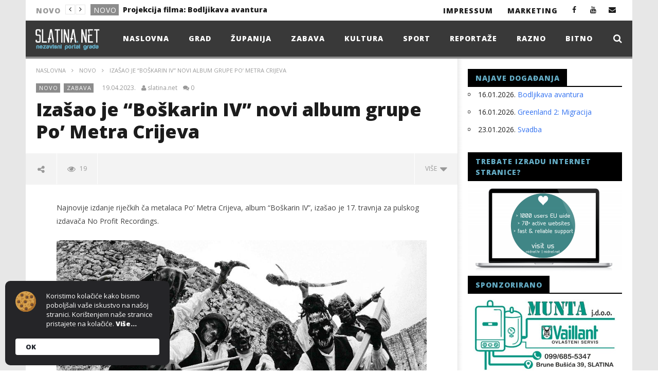

--- FILE ---
content_type: text/html; charset=UTF-8
request_url: https://slatina.net/izasao-je-boskarin-iv-novi-album-grupe-po-metra-crijeva/
body_size: 21208
content:
<!DOCTYPE html>
<!--[if IE 7]>
<html class="ie ie7" lang="hr-HR">
<![endif]-->
<!--[if IE 8]>
<html class="ie ie8" lang="hr-HR">
<![endif]-->
<!--[if !(IE 7) | !(IE 8)  ]><!-->
<html lang="hr-HR">
<!--<![endif]-->
<head>

<meta charset="UTF-8">
<meta name="viewport" content="width=device-width, initial-scale=1">
<link rel="profile" href="http://gmpg.org/xfn/11">


<!-- Retina Logo-->
		<style type="text/css" >
		@media only screen and (-webkit-min-device-pixel-ratio: 2),(min-resolution: 192dpi) {
			/* Retina Logo */
			.primary-logo{background:url(https://slatina.net/wp-content/uploads/2016/02/logo.png) no-repeat center; display:inline-block !important; background-size:contain;}
			.primary-logo img{ opacity:0; visibility:hidden}
			.primary-logo *{display:inline-block}
		}
	</style>
	
	<meta property="og:image" content="https://slatina.net/wp-content/uploads/2023/04/po_metra_crijeva_1.jpg"/>
	<meta property="og:title" content="Izašao je &#8220;Boškarin IV&#8221; novi album grupe Po&#8217; Metra Crijeva"/>
	<meta property="og:url" content="https://slatina.net/izasao-je-boskarin-iv-novi-album-grupe-po-metra-crijeva/"/>
	<meta property="og:site_name" content="slatina.net"/>
	<meta property="og:type" content="article"/>
	<meta property="og:description" content="Najnovije izdanje riječkih ča metalaca Po&#039; Metra Crijeva, album &quot;Boškarin IV&quot;, izašao je 17. travnja za pulskog izdavača No Profit Recordings.

"/>
    <meta property="fb:app_id" content="" />
	<meta property="description" content="Najnovije izdanje riječkih ča metalaca Po&#039; Metra Crijeva, album &quot;Boškarin IV&quot;, izašao je 17. travnja za pulskog izdavača No Profit Recordings.

"/>
	<meta name='robots' content='index, follow, max-image-preview:large, max-snippet:-1, max-video-preview:-1' />

		<!-- Meta Tag Manager -->
		<meta name="description" content="Nezavisni portal grada Slatine" />
		<meta name="keywords" content="slatina.net, vijesti Slatina, vijesti iz Slatine, Slatina, slatina vijesti" />
		<meta name="robots" content="index, follow" />
		<!-- / Meta Tag Manager -->

	<!-- This site is optimized with the Yoast SEO plugin v26.5 - https://yoast.com/wordpress/plugins/seo/ -->
	<title>Izašao je &quot;Boškarin IV&quot; novi album grupe Po&#039; Metra Crijeva - slatina.net</title><link rel="preload" href="https://slatina.net/wp-content/uploads/2016/02/logo.png" as="image" /><link rel="preload" href="https://slatina.net/wp-content/uploads/2016/02/logo_slatina_net.png" as="image" />
	<link rel="canonical" href="https://slatina.net/izasao-je-boskarin-iv-novi-album-grupe-po-metra-crijeva/" />
	<meta property="og:locale" content="hr_HR" />
	<meta property="og:type" content="article" />
	<meta property="og:title" content="Izašao je &quot;Boškarin IV&quot; novi album grupe Po&#039; Metra Crijeva - slatina.net" />
	<meta property="og:description" content="Najnovije izdanje riječkih ča metalaca Po&#8217; Metra Crijeva, album &#8220;Boškarin IV&#8221;, izašao je 17. travnja za pulskog izdavača No Profit Recordings. Nakon posljednjeg albuma, &#8220;Ča Metal&#8221;, iz 2018. godine, i najavnih singlova, nagrađivane &#8220;Čižićke Rapsodije&#8221; i &#8220;Prokjetog Pusta&#8221;, jedno od najiščekivanijih izdanja hrvatske rock i metal scene, album &#8220;Boškarin IV&#8221; grupe Po&#8217; Metra Crijeva dostupan [&hellip;]" />
	<meta property="og:url" content="https://slatina.net/izasao-je-boskarin-iv-novi-album-grupe-po-metra-crijeva/" />
	<meta property="og:site_name" content="slatina.net" />
	<meta property="article:published_time" content="2023-04-19T11:03:56+00:00" />
	<meta property="article:modified_time" content="2023-04-19T11:10:33+00:00" />
	<meta property="og:image" content="https://slatina.net/wp-content/uploads/2023/04/po_metra_crijeva_1.jpg" />
	<meta property="og:image:width" content="900" />
	<meta property="og:image:height" content="600" />
	<meta property="og:image:type" content="image/jpeg" />
	<meta name="author" content="slatina.net" />
	<meta name="twitter:card" content="summary_large_image" />
	<meta name="twitter:label1" content="Written by" />
	<meta name="twitter:data1" content="slatina.net" />
	<meta name="twitter:label2" content="Est. reading time" />
	<meta name="twitter:data2" content="3 minutes" />
	<script type="application/ld+json" class="yoast-schema-graph">{"@context":"https://schema.org","@graph":[{"@type":"WebPage","@id":"https://slatina.net/izasao-je-boskarin-iv-novi-album-grupe-po-metra-crijeva/","url":"https://slatina.net/izasao-je-boskarin-iv-novi-album-grupe-po-metra-crijeva/","name":"Izašao je \"Boškarin IV\" novi album grupe Po' Metra Crijeva - slatina.net","isPartOf":{"@id":"https://slatina.net/#website"},"primaryImageOfPage":{"@id":"https://slatina.net/izasao-je-boskarin-iv-novi-album-grupe-po-metra-crijeva/#primaryimage"},"image":{"@id":"https://slatina.net/izasao-je-boskarin-iv-novi-album-grupe-po-metra-crijeva/#primaryimage"},"thumbnailUrl":"https://slatina.net/wp-content/uploads/2023/04/po_metra_crijeva_1.jpg","datePublished":"2023-04-19T11:03:56+00:00","dateModified":"2023-04-19T11:10:33+00:00","author":{"@id":"https://slatina.net/#/schema/person/e7c4c42bb5c3eb61e68656004610b0f1"},"inLanguage":"hr-HR","potentialAction":[{"@type":"ReadAction","target":["https://slatina.net/izasao-je-boskarin-iv-novi-album-grupe-po-metra-crijeva/"]}]},{"@type":"ImageObject","inLanguage":"hr-HR","@id":"https://slatina.net/izasao-je-boskarin-iv-novi-album-grupe-po-metra-crijeva/#primaryimage","url":"https://slatina.net/wp-content/uploads/2023/04/po_metra_crijeva_1.jpg","contentUrl":"https://slatina.net/wp-content/uploads/2023/04/po_metra_crijeva_1.jpg","width":900,"height":600},{"@type":"WebSite","@id":"https://slatina.net/#website","url":"https://slatina.net/","name":"slatina.net","description":"Nezavisni portal slatina.net","potentialAction":[{"@type":"SearchAction","target":{"@type":"EntryPoint","urlTemplate":"https://slatina.net/?s={search_term_string}"},"query-input":{"@type":"PropertyValueSpecification","valueRequired":true,"valueName":"search_term_string"}}],"inLanguage":"hr-HR"},{"@type":"Person","@id":"https://slatina.net/#/schema/person/e7c4c42bb5c3eb61e68656004610b0f1","name":"slatina.net","url":"https://slatina.net/author/sadmin5/"}]}</script>
	<!-- / Yoast SEO plugin. -->



<style id='wp-img-auto-sizes-contain-inline-css' type='text/css'>
img:is([sizes=auto i],[sizes^="auto," i]){contain-intrinsic-size:3000px 1500px}
/*# sourceURL=wp-img-auto-sizes-contain-inline-css */
</style>
<link rel='stylesheet' id='ct_shortcode_style-css' href='https://slatina.net/wp-content/plugins/newstube-shortcodes/shortcodes/css/shortcode.css' type='text/css' media='all' />
<link rel='stylesheet' id='events-manager-css' href='https://slatina.net/wp-content/plugins/events-manager/includes/css/events-manager.min.css' type='text/css' media='all' />
<style id='events-manager-inline-css' type='text/css'>
body .em { --font-family : inherit; --font-weight : inherit; --font-size : 1em; --line-height : inherit; }
/*# sourceURL=events-manager-inline-css */
</style>
<link rel='stylesheet' id='wp-polls-css' href='https://slatina.net/wp-content/plugins/wp-polls/polls-css.css' type='text/css' media='all' />
<style id='wp-polls-inline-css' type='text/css'>
.wp-polls .pollbar {
	margin: 1px;
	font-size: 6px;
	line-height: 8px;
	height: 8px;
	background: #64ACC5;
	border: 1px solid #212121;
}

/*# sourceURL=wp-polls-inline-css */
</style>
<link rel='stylesheet' id='bootstrap-css' href='https://slatina.net/wp-content/themes/newstube/css/bootstrap.min.css' type='text/css' media='all' />
<link rel='stylesheet' id='mashmenu-css-css' href='https://slatina.net/wp-content/themes/newstube/inc/megamenu/css/mashmenu.css' type='text/css' media='all' />
<link rel='stylesheet' id='font-awesome-css' href='https://slatina.net/wp-content/themes/newstube/css/fonts/css/font-awesome.min.css' type='text/css' media='all' />
<link rel='stylesheet' id='swiper-css' href='https://slatina.net/wp-content/themes/newstube/js/swiper/idangerous.swiper.css' type='text/css' media='all' />
<link rel='stylesheet' id='newstube-css-css' href='https://slatina.net/wp-content/themes/newstube/style.css' type='text/css' media='all' />
<link rel='stylesheet' id='malihu-scroll-css' href='https://slatina.net/wp-content/themes/newstube/js/malihu-scroll/jquery.mCustomScrollbar.min.css' type='text/css' media='all' />
<link rel='stylesheet' id='cactus-style-css' href='https://slatina.net/wp-content/themes/newstube-child/style.css' type='text/css' media='all' />
<link rel='stylesheet' id='google-fonts-css' href='https://slatina.net/wp-content/cache/perfmatters/slatina.net/fonts/b68e38c7c19e.google-fonts.css' type='text/css' media='all' />
<link rel='stylesheet' id='wp-pagenavi-css' href='https://slatina.net/wp-content/plugins/wp-pagenavi/pagenavi-css.css' type='text/css' media='all' />
<script type="text/javascript" src="https://slatina.net/wp-includes/js/jquery/jquery.min.js" id="jquery-core-js"></script>
<script type="text/javascript" src="https://slatina.net/wp-includes/js/jquery/jquery-migrate.min.js" id="jquery-migrate-js"></script>
<script type="text/javascript" src="https://slatina.net/wp-includes/js/jquery/ui/core.min.js" id="jquery-ui-core-js"></script>
<script type="text/javascript" src="https://slatina.net/wp-includes/js/jquery/ui/mouse.min.js" id="jquery-ui-mouse-js"></script>
<script type="text/javascript" src="https://slatina.net/wp-includes/js/jquery/ui/resizable.min.js" id="jquery-ui-resizable-js"></script>
<script type="text/javascript" src="https://slatina.net/wp-includes/js/jquery/ui/draggable.min.js" id="jquery-ui-draggable-js"></script>
<script type="text/javascript" src="https://slatina.net/wp-includes/js/jquery/ui/controlgroup.min.js" id="jquery-ui-controlgroup-js"></script>
<script type="text/javascript" src="https://slatina.net/wp-includes/js/jquery/ui/checkboxradio.min.js" id="jquery-ui-checkboxradio-js"></script>
<script type="text/javascript" src="https://slatina.net/wp-includes/js/jquery/ui/button.min.js" id="jquery-ui-button-js"></script>
<script type="text/javascript" src="https://slatina.net/wp-includes/js/jquery/ui/dialog.min.js" id="jquery-ui-dialog-js"></script>
<script type="text/javascript" src="https://slatina.net/wp-includes/js/jquery/ui/sortable.min.js" id="jquery-ui-sortable-js"></script>
<script type="text/javascript" src="https://slatina.net/wp-includes/js/jquery/ui/datepicker.min.js" id="jquery-ui-datepicker-js"></script>
<script type="text/javascript" id="jquery-ui-datepicker-js-after">
/* <![CDATA[ */
jQuery(function(jQuery){jQuery.datepicker.setDefaults({"closeText":"Close","currentText":"Today","monthNames":["January","February","March","April","May","June","July","August","September","October","November","December"],"monthNamesShort":["Jan","Feb","Mar","Apr","May","Jun","Jul","Aug","Sep","Oct","Nov","Dec"],"nextText":"Next","prevText":"Previous","dayNames":["Sunday","Monday","Tuesday","Wednesday","Thursday","Friday","Saturday"],"dayNamesShort":["Sun","Mon","Tue","Wed","Thu","Fri","Sat"],"dayNamesMin":["S","M","T","W","T","F","S"],"dateFormat":"dd.mm.yy.","firstDay":1,"isRTL":false});});
//# sourceURL=jquery-ui-datepicker-js-after
/* ]]> */
</script>
<script type="text/javascript" id="events-manager-js-extra">
/* <![CDATA[ */
var EM = {"ajaxurl":"https://slatina.net/wp-admin/admin-ajax.php","locationajaxurl":"https://slatina.net/wp-admin/admin-ajax.php?action=locations_search","firstDay":"1","locale":"hr","dateFormat":"yy-mm-dd","ui_css":"https://slatina.net/wp-content/plugins/events-manager/includes/css/jquery-ui/build.min.css","show24hours":"1","is_ssl":"1","autocomplete_limit":"10","calendar":{"breakpoints":{"small":560,"medium":908,"large":false}},"phone":"","datepicker":{"format":"d.m.Y.","locale":"hr"},"search":{"breakpoints":{"small":650,"medium":850,"full":false}},"url":"https://slatina.net/wp-content/plugins/events-manager","assets":{"input.em-uploader":{"js":{"em-uploader":{"url":"https://slatina.net/wp-content/plugins/events-manager/includes/js/em-uploader.js?v=7.2.2.1","event":"em_uploader_ready"}}},".em-event-editor":{"js":{"event-editor":{"url":"https://slatina.net/wp-content/plugins/events-manager/includes/js/events-manager-event-editor.js?v=7.2.2.1","event":"em_event_editor_ready"}},"css":{"event-editor":"https://slatina.net/wp-content/plugins/events-manager/includes/css/events-manager-event-editor.min.css?v=7.2.2.1"}},".em-recurrence-sets, .em-timezone":{"js":{"luxon":{"url":"luxon/luxon.js?v=7.2.2.1","event":"em_luxon_ready"}}},".em-booking-form, #em-booking-form, .em-booking-recurring, .em-event-booking-form":{"js":{"em-bookings":{"url":"https://slatina.net/wp-content/plugins/events-manager/includes/js/bookingsform.js?v=7.2.2.1","event":"em_booking_form_js_loaded"}}},"#em-opt-archetypes":{"js":{"archetypes":"https://slatina.net/wp-content/plugins/events-manager/includes/js/admin-archetype-editor.js?v=7.2.2.1","archetypes_ms":"https://slatina.net/wp-content/plugins/events-manager/includes/js/admin-archetypes.js?v=7.2.2.1","qs":"qs/qs.js?v=7.2.2.1"}}},"cached":"","txt_search":"Search","txt_searching":"Searching...","txt_loading":"Loading..."};
//# sourceURL=events-manager-js-extra
/* ]]> */
</script>
<script type="text/javascript" src="https://slatina.net/wp-content/plugins/events-manager/includes/js/events-manager.js" id="events-manager-js"></script>
<script type="text/javascript" src="https://slatina.net/wp-content/plugins/events-manager/includes/external/flatpickr/l10n/hr.js" id="em-flatpickr-localization-js"></script>
<script type="text/javascript" id="ajax-request-js-extra">
/* <![CDATA[ */
var cactus = {"ajaxurl":"https://slatina.net/wp-admin/admin-ajax.php","query_vars":{"page":0,"name":"izasao-je-boskarin-iv-novi-album-grupe-po-metra-crijeva","error":"","m":"","p":0,"post_parent":"","subpost":"","subpost_id":"","attachment":"","attachment_id":0,"pagename":"","page_id":0,"second":"","minute":"","hour":"","day":0,"monthnum":0,"year":0,"w":0,"category_name":"","tag":"","cat":"","tag_id":"","author":"","author_name":"","feed":"","tb":"","paged":0,"meta_key":"","meta_value":"","preview":"","s":"","sentence":"","title":"","fields":"all","menu_order":"","embed":"","category__in":[],"category__not_in":[],"category__and":[],"post__in":[],"post__not_in":[],"post_name__in":[],"tag__in":[],"tag__not_in":[],"tag__and":[],"tag_slug__in":[],"tag_slug__and":[],"post_parent__in":[],"post_parent__not_in":[],"author__in":[],"author__not_in":[],"search_columns":[],"ignore_sticky_posts":false,"suppress_filters":false,"cache_results":true,"update_post_term_cache":true,"update_menu_item_cache":false,"lazy_load_term_meta":true,"update_post_meta_cache":true,"post_type":"","posts_per_page":8,"nopaging":false,"comments_per_page":"50","no_found_rows":false,"order":"DESC"},"current_url":"https://slatina.net/izasao-je-boskarin-iv-novi-album-grupe-po-metra-crijeva"};
//# sourceURL=ajax-request-js-extra
/* ]]> */
</script>
<script type="text/javascript" src="https://slatina.net/wp-content/themes/newstube/js/ajax.js" id="ajax-request-js"></script>
<style type="text/css" id="simple-css-output">#main-menu .navbar-default .navbar-nav>li>a { color: rgba(250,218,26,1.0); font-size: 11px; font-weight: bold; letter-spacing: 1px; text-transform: uppercase; padding: 15px 18px 15px 20px; transition: background-color 0.1s, color 0.1s; -webkit-transition: background-color 0.2s, color 0.2s; text-decoration: none;}.aligncenter { display: block; margin-left: auto; margin-right: auto; padding-top: 10px; padding-bottom: 10px;}.cactus-nav.style-3 #main-menu .navbar-default:not(.cactus-sticky-menu) .navbar-nav>li>a { color: rgba(255,255,255,1.0); margin-top: 10px;}.cactus-logo-nav:not(.is-sticky-menu) img { max-height: 50px;}.cactus-nav.style-3 #main-menu .navbar-default:not(.cactus-sticky-menu) .navbar-nav.cactus-logo-nav>li>a { padding: 3px 20px 12px 13px;}</style><script type="text/javascript" src="https://slatina.net/wp-content/plugins/si-captcha-for-wordpress/captcha/si_captcha.js?ver=1768729216"></script>
<!-- begin SI CAPTCHA Anti-Spam - login/register form style -->
<style type="text/css">
.si_captcha_small { width:175px; height:45px; padding-top:10px; padding-bottom:10px; }
.si_captcha_large { width:250px; height:60px; padding-top:10px; padding-bottom:10px; }
img#si_image_com { border-style:none; margin:0; padding-right:5px; float:left; }
img#si_image_reg { border-style:none; margin:0; padding-right:5px; float:left; }
img#si_image_log { border-style:none; margin:0; padding-right:5px; float:left; }
img#si_image_side_login { border-style:none; margin:0; padding-right:5px; float:left; }
img#si_image_checkout { border-style:none; margin:0; padding-right:5px; float:left; }
img#si_image_jetpack { border-style:none; margin:0; padding-right:5px; float:left; }
img#si_image_bbpress_topic { border-style:none; margin:0; padding-right:5px; float:left; }
.si_captcha_refresh { border-style:none; margin:0; vertical-align:bottom; }
div#si_captcha_input { display:block; padding-top:15px; padding-bottom:5px; }
label#si_captcha_code_label { margin:0; }
input#si_captcha_code_input { width:65px; }
p#si_captcha_code_p { clear: left; padding-top:10px; }
.si-captcha-jetpack-error { color:#DC3232; }
</style>
<!-- end SI CAPTCHA Anti-Spam - login/register form style -->
<meta name="generator" content="Powered by WPBakery Page Builder - drag and drop page builder for WordPress."/>
<link rel="icon" href="https://slatina.net/wp-content/uploads/2022/01/cropped-favicon_slatina-32x32.gif" sizes="32x32" />
<link rel="icon" href="https://slatina.net/wp-content/uploads/2022/01/cropped-favicon_slatina-192x192.gif" sizes="192x192" />
<link rel="apple-touch-icon" href="https://slatina.net/wp-content/uploads/2022/01/cropped-favicon_slatina-180x180.gif" />
<meta name="msapplication-TileImage" content="https://slatina.net/wp-content/uploads/2022/01/cropped-favicon_slatina-270x270.gif" />
<!-- custom css -->
				<style type="text/css">.cactus-logo-nav:not(.is-sticky-menu) img {
    max-height: 45px;
    margin-top: 0px;
    margin-bottom: 0px;
}

#main-menu .navbar-default .navbar-nav&gt;li&gt;a {
    color: rgba(250,218,26,1.0);
    font-size: 11px;
    font-weight: bold;
    letter-spacing: 1px;
    text-transform: uppercase;
    padding: 15px 17px 15px 20px;
    transition: background-color 0.1s, color 0.1s;
    -webkit-transition: background-color 0.2s, color 0.2s;
    text-decoration: none;
}

#top-nav .navbar-nav &gt; li &gt; a {
    padding: 11px 7px 9px 4px;
}

#main-menu .dropdown-mega .preview-mode, .cactus-nav.style-2 #main-menu, .cactus-nav.style-3 #main-menu, footer .footer-info, .compare-table-wrapper &gt; .compare-table, #main-menu .search-drop-down&gt;li&gt;ul, .tm-multilink .multilink-table-wrap .multilink-item, .cactus-tab .cactus-tab-heading {
    border-color: #ffffff !important;
}

.cactus-share-and-like.fix-left .share-tool-block.view-count {
    display: none;
}

p.bawpvc-ajax-counter {
display: none;
}

.cactus-sidebar .widget .widget-title {
color: #64ACC5 !important;
}
	
.a, a:focus {color:#64ACC5 !important;; text-decoration:none;}

.cactus-listing-heading h1 {
    background-color: #64ACC5 !important;
}

.cactus-listing-heading h1 {
    text-align: center;
}

h1 {
    color: #393939;
}

#main-menu &gt; .navbar-default {
    padding-top: 10px;
}

#main-menu .navbar-nav&gt;li, #main-menu .navbar-nav&gt;li ul li {
    position: relative;
    margin-top: 0px;
}

.cactus-author-post {
    display: none;
}

@media (max-width: 767px) {
.cactus-nav.style-3 #main-nav {
    background-color: #393939;
}
.cactus-nav.style-3 #main-menu {
    background-color: #393939;
} }

.cactus-change-video .button-table {
    display: none;
}	/* background */
    .bg-main-color,
    .cactus-note-cat,
    .subs-button .subs-row .subs-cell a,
    #top-nav .navbar-nav>li ul:before,
    #main-menu .navbar-default .navbar-nav>li>a:hover, 
	#main-menu .navbar-default .navbar-nav>li.current-menu-item>a,
    #main-menu .navbar-default .navbar-nav>li:hover>a,
    #main-menu .navbar-nav>li ul:before,
    #main-menu .navbar-default.cactus-sticky-menu .navbar-nav>li>a:hover, 
    .cactus-nav.style-3 #main-menu .navbar-default.cactus-sticky-menu .navbar-nav>li>a:hover,
    .widget .widget-title:before,
    .cactus-related-posts .title-related-post:before,
    .cactus-now-playing,
    .post-style-gallery .pagination .swiper-pagination-switch:hover,
    .post-style-gallery .pagination .swiper-pagination-switch.swiper-active-switch,
    .cactus-video-list-content .cactus-widget-posts .cactus-widget-posts-item .video-active,
    .comments-area .comment-reply-title:before,
	.comments-area .comments-title:before,
    #main-menu .navbar-default .navbar-nav.user_submit>li>a:hover,
    .cactus-thumb-slider .bottom-absolute,
    .item-review h4:before,
    .item-review .box-progress .progress .progress-bar,
    .star-rating-block .rating-title:before,
    .cactus-slider-sync .cactus-silder-sync-listing .sync-img-content > div > .hr-active,
    .cactus-slider-sync[data-layout="vertical"] .cactus-silder-sync-listing .swiper-slide:before,
    footer .footer-info .link #menu-footer-menu li:after,
    body.archive.category .cactus-listing-heading h1,
    .widget.widget_shopping_cart .buttons a:last-child,
    .woocommerce .widget_price_filter .price_slider_amount .button,
    .woocommerce #reviews #review_form_wrapper h3:before,
    .single-product .upsells.products h2:before,
    .woocommerce-page #payment #place_order, .woocommerce-checkout form.login .form-row .button,
    .woocommerce div.product form.cart .button.single_add_to_cart_button,
    .wpb_row .woocommerce #payment #place_order,
    .wpb_row .woocommerce.add_to_cart_inline .button.add_to_cart_button:hover,
    .cactus-tab .cactus-tab-heading .cactus-tab-title span
	{background-color: #8c8c8c;}
	.woocommerce .sale-on{ border-top-color:#8c8c8c}
	/* color */
	
    .main-color,
	a, 
    a:focus,
	/*a:hover,*/
    .woocommerce .return-to-shop a.button:hover, .woocommerce .cart input.checkout-button.button, .woocommerce-shipping-calculator button.button:hover, .woocommerce .cart .button:hover, .woocommerce .cart input.button:hover,
	.woocommerce #review_form #respond .form-submit input,
    .woocommerce .widget_price_filter .price_slider_amount .button:hover,
    .widget_price_filter .price_slider_amount .button:hover, .widget.widget_shopping_cart .buttons a:hover,
    .btn-default:not(:hover):not(.load-more):not([data-dismiss="modal"]), 
    button:not(:hover):not(.load-more):not([data-dismiss="modal"]):not([name="calc_shipping"]):not(.button), 
    input[type=button]:not(:hover):not(.load-more):not([data-dismiss="modal"]), 
    input[type=submit]:not(:hover):not(.load-more):not([data-dismiss="modal"]):not([name="apply_coupon"]):not([name="update_cart"]):not([name="login"]), 
    .btn-default:not(:hover):not(.load-more):not([data-dismiss="modal"]):visited, 
    button:not(:hover):not(.load-more):not([data-dismiss="modal"]):visited, 
    input[type=button]:not(:hover):not(.load-more):not([data-dismiss="modal"]):visited, 
    input[type=submit]:not(:hover):not(.load-more):not([data-dismiss="modal"]):visited,
	.btn-large,
	.btn-large:visited,
	*[data-toggle="tooltip"]:not(.share-tool-block),
	.dark-div .cactus-info:hover,
	.cactus-note-point,
	#main-menu .navbar-default .navbar-nav>li>a,
	#off-canvas .off-menu ul li a:hover,
	#top-nav .navbar-nav.open-menu-mobile-top>li>ul>li a:hover,
	#main-menu .dropdown-mega .channel-content .row .content-item .video-item .item-head h3 a:hover,
	#main-menu .dropdown-mega .sub-menu-box-grid .columns li ul li.header,
    .cactus-sidebar .widget .widget-title,
    .tag-group a:hover,
	.tag-group a:focus,
    .cactus-listing-carousel-content .cactus-listing-config.style-1.style-3 .cactus-post-title > a:hover,
    .post-style-gallery .pre-carousel:hover,
	.post-style-gallery .next-carousel:hover,
    .dark-div .cactus-video-list-content .video-listing .cactus-widget-posts .widget-posts-title a:hover,
    .cactus-video-list-content .cactus-widget-posts .cactus-widget-posts-item.active .widget-posts-title a,
    footer .footer-info .link a:hover,
	.cactus-nav.style-4 #main-menu .navbar-default:not(.cactus-sticky-menu) .navbar-nav>li:hover>a,	
    .cactus-nav.style-4 #main-menu .navbar-default:not(.cactus-sticky-menu) .navbar-nav.user_submit>li>a:hover,    
    .cactus-nav.style-4 #main-menu .navbar-default:not(.cactus-sticky-menu) .navbar-nav>li.current-menu-item>a,
    .cactus-nav.style-4 #main-menu .navbar-default:not(.cactus-sticky-menu) .navbar-nav:not(.user_submit)>li>a:hover, 
	.cactus-nav.style-4 #main-menu .navbar-default:not(.cactus-sticky-menu) .navbar-nav:not(.user_submit)>li.current-menu-item>a, 
	.cactus-nav.style-4 #main-menu .navbar-default:not(.cactus-sticky-menu) .navbar-nav:not(.user_submit)>li:hover>a,	
    .wptt_TwitterTweets ul.fetched_tweets li.tweets_avatar .tweet_data a:hover,    
	.dark-div .widget_calendar a:hover,    
    
	.item-review .box-text .score,	
	.cactus-slider-sync .pre-carousel:hover,
	.cactus-slider-sync .next-carousel:hover,	
	.cactus-thumb-slider .thumb-content .swiper-slide .thumb-item:hover .cactus-note-cat,
	.cactus-thumb-slider .thumb-content .swiper-slide.active .thumb-item .cactus-note-cat,
	.cactus-thumb-slider .pre-carousel:hover,
	.cactus-thumb-slider .next-carousel:hover,	
	.cactus-banner-parallax .sub-content h3 a:hover,	
	.cactus-slider-wrap .cactus-slider-btn-prev:hover,
	.cactus-slider-wrap .cactus-slider-btn-next:hover,
	.cactus-scb .cactus-scb-title,	
	.cactus-banner-parallax-slider .cactus-info:hover,
	.cactus-banner-parallax-slider .dark-div .cactus-info:hover,	
	.cactus-carousel .pre-carousel:hover,
	.cactus-carousel .next-carousel:hover,
    .compare-table-wrapper .btn-default,
	.compare-table-wrapper .btn-default:visited,
	.cactus-topic-box .topic-box-title,
	.cactus-divider.style-4 > h6,
    .cactus-topic-box .topic-box-item a:hover,
    .cactus-change-video:hover .button-cell > span:last-child,  
    .easy-tab .tabs li.active a,
    .easy-tab .tabs li a:hover,
    .woocommerce .woocommerce-archive ul.products li.item-product .button:hover,
    .widget.widget_shopping_cart .buttons a:last-child:hover,
    .wpb_row .woocommerce ul.products li.item-product .button:hover,
    .wpb_row .woocommerce table.my_account_orders .button.view:hover,
    .cactus-topic-box .topic-box-item a:hover    
	{color: #8c8c8c;}
    
    @media(max-width:1024px) {
    	#wrap .cactus-nav #main-menu .navbar-default.cactus-sticky-menu .navbar-nav.open-menu-mobile>li>a:hover,
		#wrap .cactus-nav #main-menu .navbar-default.cactus-sticky-menu .navbar-nav.search-drop-down>li>a:hover,
		#wrap .cactus-nav #main-menu .navbar-default.cactus-sticky-menu .navbar-nav.user_submit>li>a:hover,
        #wrap .cactus-nav #main-menu .navbar-default.cactus-sticky-menu .navbar-nav.open-menu-mobile>li:hover>a,
		#wrap .cactus-nav #main-menu .navbar-default.cactus-sticky-menu .navbar-nav.search-drop-down>li:hover>a,
		#wrap .cactus-nav #main-menu .navbar-default.cactus-sticky-menu .navbar-nav.user_submit>li:hover>a {color: #8c8c8c;}
   	}

	/* border color */

	#main-menu .dropdown-mega .preview-mode,
	.cactus-nav.style-2 #main-menu,
	.cactus-nav.style-3 #main-menu,
	footer .footer-info,
	.compare-table-wrapper > .compare-table,
	#main-menu .search-drop-down>li>ul,
    .tm-multilink .multilink-table-wrap .multilink-item,
    .cactus-tab .cactus-tab-heading
	{
		border-color: #8c8c8c;
	}




        .sub-menu,
        #top-nav .navbar-nav>li>a,
        #top-nav .navbar-nav>li ul li a,
        #main-menu .navbar-default .navbar-nav>li>a,
        #main-menu .navbar-nav>li ul li a,
        .cactus-headline .title,
        #main-menu .navbar-default .navbar-nav.user_submit>li>a>span,
        .cactus-headline .cactus-note-cat,
        .cactus-headline .swiper-slide a.title-slide { font-size:14px;}
            .cactus-headline .button-prev, 
    		.cactus-headline .button-next {font-size:14px;}	            
		





</style>
			<!-- end custom css --><noscript><style> .wpb_animate_when_almost_visible { opacity: 1; }</style></noscript>
<script type='text/javascript' src='https://slatina.net/wp-content/plugins/wp-spamshield/js/jscripts.php'></script> 
<noscript><style>.perfmatters-lazy[data-src]{display:none !important;}</style></noscript></head>
<body class="wp-singular post-template-default single single-post postid-40170 single-format-standard wp-theme-newstube wp-child-theme-newstube-child  wpb-js-composer js-comp-ver-6.7.0 vc_responsive">	
	 <style type="text/css" rel="stylesheet" scoped>#body-wrap{background: ;}</style><div id="body-wrap" class="">
    <div id="wrap">
        <header class="">
    	
<!--Navigation style-->
<div class="cactus-nav style-3">

    <!--Top NAV-->
    <div id="top-nav">

    <nav class="navbar navbar-default" role="navigation">
        <div class="container">
            <!--Headlines-->
             <aside id="headline_id-2" class=" widget col-md-12 nav navbar-nav navbar-left cactus-headline rps-hidden module widget-col headline"><div class="widget-inner"><ul class="nav navbar-nav navbar-left rps-hidden"><li class="title">Novo</li>
					<li class="navigation">
				       <div class="button-prev"><i class="fa fa-angle-left"></i></div>
				       <div class="button-next"><i class="fa fa-angle-right"></i></div>
				   	</li>
				   	<li class="cactus-swiper-container" data-settings="[mode:cactus-fix-composer]"><div class="swiper-wrapper">
				    			<div class="swiper-slide">
				<div class="cactus-note-cat"><a href="https://slatina.net/kategorija/novo/" title="Pogledaj sve člance u kategorijiNovo">Novo</a>
                </div><a class="title-slide" href="https://slatina.net/projekcija-filma-bodljikava-avantura/" title="Projekcija filma: Bodljikava avantura">Projekcija filma: Bodljikava avantura</a>
				    			</div>
				    			<div class="swiper-slide">
				<div class="cactus-note-cat"><a href="https://slatina.net/kategorija/novo/" title="Pogledaj sve člance u kategorijiNovo">Novo</a>
                </div><a class="title-slide" href="https://slatina.net/projekcija-filma-greenland-2-migracija/" title="Projekcija filma &#8211; Greenland 2: Migracija">Projekcija filma &#8211; Greenland 2: Migracija</a>
				    			</div>
				    			<div class="swiper-slide">
				<div class="cactus-note-cat"><a href="https://slatina.net/kategorija/grad/" title="Pogledaj sve člance u kategorijiGrad">Grad</a>
                </div><a class="title-slide" href="https://slatina.net/2-akcija-ddk-u-2026/" title="2. akcija DDK u 2026.">2. akcija DDK u 2026.</a>
				    			</div>
				    			<div class="swiper-slide">
				<div class="cactus-note-cat"><a href="https://slatina.net/kategorija/novo/" title="Pogledaj sve člance u kategorijiNovo">Novo</a>
                </div><a class="title-slide" href="https://slatina.net/projekcija-filma-svadba/" title="Projekcija filma: Svadba">Projekcija filma: Svadba</a>
				    			</div>
				    			<div class="swiper-slide">
				<div class="cactus-note-cat"><a href="https://slatina.net/kategorija/grad/" title="Pogledaj sve člance u kategorijiGrad">Grad</a>
                </div><a class="title-slide" href="https://slatina.net/1-akcija-ddk-u-2026/" title="1. akcija DDK u 2026.">1. akcija DDK u 2026.</a>
				    			</div>
				    			<div class="swiper-slide">
				<div class="cactus-note-cat"><a href="https://slatina.net/kategorija/grad/" title="Pogledaj sve člance u kategorijiGrad">Grad</a>
                </div><a class="title-slide" href="https://slatina.net/popis-poslova-na-podrucju-vpz/" title="Popis poslova na području VPŽ">Popis poslova na području VPŽ</a>
				    			</div>
				    			<div class="swiper-slide">
				<div class="cactus-note-cat"><a href="https://slatina.net/kategorija/novo/" title="Pogledaj sve člance u kategorijiNovo">Novo</a>
                </div><a class="title-slide" href="https://slatina.net/odrzano-1-kolo-divlje-lige-slatina/" title="Održano 1. kolo Divlje lige Slatina">Održano 1. kolo Divlje lige Slatina</a>
				    			</div>
				    			<div class="swiper-slide">
				<div class="cactus-note-cat"><a href="https://slatina.net/kategorija/novo/" title="Pogledaj sve člance u kategorijiNovo">Novo</a>
                </div><a class="title-slide" href="https://slatina.net/znate-li-kako-se-zapravo-koristi-olovka-za-obrve-i-treba-li-uvijek-biti-nasiljena/" title="Znate li kako se zapravo koristi olovka za obrve i treba li uvijek biti našiljena?">Znate li kako se zapravo koristi olovka za obrve i treba li uvijek biti našiljena?</a>
				    			</div>
				    			<div class="swiper-slide">
				<div class="cactus-note-cat"><a href="https://slatina.net/kategorija/novo/" title="Pogledaj sve člance u kategorijiNovo">Novo</a>
                </div><a class="title-slide" href="https://slatina.net/projekcija-filma-savko-i-cudovisna-druzina/" title="Projekcija filma: Šavko i čudovišna družina">Projekcija filma: Šavko i čudovišna družina</a>
				    			</div>
				    			<div class="swiper-slide">
				<div class="cactus-note-cat"><a href="https://slatina.net/kategorija/novo/" title="Pogledaj sve člance u kategorijiNovo">Novo</a>
                </div><a class="title-slide" href="https://slatina.net/projekcija-filma-avatar-vatra-i-pepeo/" title="Projekcija filma &#8211; Avatar: Vatra i pepeo">Projekcija filma &#8211; Avatar: Vatra i pepeo</a>
				    			</div></div></li></ul></div></aside>            <!--Headlines-->
            	
            <!--Share list-->
           		<ul class='nav navbar-nav navbar-right social-listing list-inline social-accounts'>
						<li class="facebook"><a target='_blank' href="https://www.facebook.com/Slatinanet-118997288127140/?fref=ts" title='Facebook'><i class="fa fa-facebook"></i></a></li>
										<li class="youtube"><a target='_blank' href="https://www.youtube.com/user/slatinanet" title='YouTube'><i class="fa fa-youtube"></i></a></li>
																												<li class="envelope"><a  href="mailto:portal@slatina.net" title='Email'><i class="fa fa-envelope"></i></a></li>
									        		</ul>
		            <!--Share list-->

            <!--Menu-->
            <ul class="nav navbar-nav navbar-right rps-hidden top-menu-rps">
                <li id="menu-item-17727" class="menu-item menu-item-type-post_type menu-item-object-page menu-item-17727"><a href="https://slatina.net/impressum/">Impressum</a></li>
<li id="menu-item-17728" class="menu-item menu-item-type-post_type menu-item-object-page menu-item-17728"><a href="https://slatina.net/marketing/">Marketing</a></li>
            </ul><!--Menu-->

            <!--mobile-->
                                <ul class="open-menu-mobile-top nav navbar-nav navbar-right">
                        <li>
                            <a href="javascript:;"> <span></span><span></span><span></span></a>
                            <!--Submenu-->
                            <ul class="dropdown-menu">
                                <li class="menu-item menu-item-type-post_type menu-item-object-page menu-item-17727"><a href="https://slatina.net/impressum/">Impressum</a></li>
<li class="menu-item menu-item-type-post_type menu-item-object-page menu-item-17728"><a href="https://slatina.net/marketing/">Marketing</a></li>
                            </ul>
                            <!--Submenu-->
                        </li>
                    </ul>
                        <!--mobile-->

        </div>
    </nav>

</div>    <!--Top NAV-->

    <!--Branding-->
    <div id="main-nav" class="nav-branding">
    <nav class="navbar navbar-default" role="navigation">
        <div class="container">

            <!--Logo-->
            <div class="navbar-header">
                <!--logo-->
                <a class="navbar-brand" href="https://slatina.net">
                    <div class="primary-logo">
                                                <img data-perfmatters-preload src="https://slatina.net/wp-content/uploads/2016/02/logo.png" alt="slatina.net" title="slatina.net">
                    </div>
                </a><!--logo-->
            </div><!--Logo-->
                            <ul class="nav navbar-nav navbar-right rps-hidden cactus-header-ads">
                    <li></li>
                </ul>
            
        </div>
    </nav>
</div>    <!--Branding-->

    <!--Primary menu-->
    <div id="main-menu">

    <nav class="navbar navbar-default " role="navigation">
        <div class="container">
            <div class="main-menu-wrap">
                                <ul class="nav navbar-nav cactus-logo-nav is-sticky-menu">
                    <li><a href="https://slatina.net"><img data-perfmatters-preload src="https://slatina.net/wp-content/uploads/2016/02/logo_slatina_net.png" alt="slatina.net" title="slatina.net"></a></li>
                </ul>
                					                    <ul class="nav navbar-nav cactus-logo-nav">
                        <li><a href="https://slatina.net"><img data-perfmatters-preload src="https://slatina.net/wp-content/uploads/2016/02/logo.png" alt="slatina.net" title="slatina.net"></a></li>
                    </ul>
                                <ul class="nav navbar-nav open-menu-mobile">
                  <li class="show-mobile open-menu-mobile-rps"><a href="javascript:;"><i class="fa fa-bars"></i></a></li>
                </ul>
                
                                <!--HTML Struc (truemag)-->
                <ul class="nav navbar-nav cactus-main-menu ">
                    <li id="nav-menu-item-31199" class="main-menu-item menu-item-depth-0 menu-item menu-item-type-post_type menu-item-object-page menu-item-home"><a href="https://slatina.net/" class="menu-link  main-menu-link">Naslovna </a></li>
<li id="nav-menu-item-17730" class="main-menu-item menu-item-depth-0 menu-item menu-item-type-taxonomy menu-item-object-category"><a href="https://slatina.net/kategorija/grad/" class="menu-link  main-menu-link">Grad </a></li>
<li id="nav-menu-item-17729" class="main-menu-item menu-item-depth-0 menu-item menu-item-type-taxonomy menu-item-object-category"><a href="https://slatina.net/kategorija/zupanija/" class="menu-link  main-menu-link">Županija </a></li>
<li id="nav-menu-item-20020" class="main-menu-item menu-item-depth-0 menu-item menu-item-type-taxonomy menu-item-object-category current-post-ancestor current-menu-parent current-post-parent"><a href="https://slatina.net/kategorija/zabava/" class="menu-link  main-menu-link">Zabava </a></li>
<li id="nav-menu-item-17733" class="main-menu-item menu-item-depth-0 menu-item menu-item-type-taxonomy menu-item-object-category"><a href="https://slatina.net/kategorija/kultura/" class="menu-link  main-menu-link">Kultura </a></li>
<li id="nav-menu-item-17732" class="main-menu-item menu-item-depth-0 menu-item menu-item-type-taxonomy menu-item-object-category"><a href="https://slatina.net/kategorija/sport/" class="menu-link  main-menu-link">Sport </a></li>
<li id="nav-menu-item-17734" class="main-menu-item menu-item-depth-0 menu-item menu-item-type-taxonomy menu-item-object-category"><a href="https://slatina.net/kategorija/reportaze/" class="menu-link  main-menu-link">Reportaže </a></li>
<li id="nav-menu-item-17731" class="main-menu-item menu-item-depth-0 menu-item menu-item-type-taxonomy menu-item-object-category"><a href="https://slatina.net/kategorija/razno/" class="menu-link  main-menu-link">Razno </a></li>
<li id="nav-menu-item-17830" class="main-menu-item menu-item-depth-0 menu-item menu-item-type-post_type menu-item-object-page"><a href="https://slatina.net/bitno/" class="menu-link  main-menu-link">Bitno </a></li>
                </ul>
                <!--HTML Struc (truemag)-->
				                                <!--Search-->
                <ul class="nav navbar-nav navbar-right search-drop-down dark-div">
                    <li>
                        <a href="javascript:;" class="open-search-main-menu"><i class="fa fa-search"></i><i class="fa fa-times"></i></a>
                        <ul class="search-main-menu">
                            <li>
                                <form action="https://slatina.net" method="get">
                                    <input type="hidden" name="post_type" value="post">
                                    <input type="text" placeholder="Traži..." name="s" value="">
                                    <i class="fa fa-search"></i>
                                    <input type="submit" value="traži">
                                </form>
                            </li>
                        </ul>
                    </li>
                </ul>
                <!--Search-->
				            </div>
        </div>
    </nav>
	<input type="hidden" name="sticky_navigation" value="off"/>
</div>    <!--Primary menu-->

</div>
<!--Navigation style-->
        </header>
        
        
    <div id="cactus-body-container"> <!--Add class cactus-body-container for single page-->
        <div class="cactus-single-page cactus-sidebar-control sb-right  ">
            <div class="container">
                <div class="row">
					                    <div class="main-content-col col-md-12 cactus-config-single">
						                        
                        <!--breadcrumb-->
                        <div class="cactus-breadcrumb" xmlns:v="http://rdf.data-vocabulary.org/#"><a href="https://slatina.net/" rel="v:url" property="v:title">Naslovna</a> <i class="fa fa-angle-right"></i> <span typeof="v:Breadcrumb"><a rel="v:url" property="v:title" href="https://slatina.net/kategorija/novo/">Novo</a></span> <i class="fa fa-angle-right"></i> <span class="current">Izašao je &#8220;Boškarin IV&#8221; novi album grupe Po&#8217; Metra Crijeva</span></div><!-- .breadcrumbs -->                        <!--breadcrumb-->
                        <div id='single-post' class="single-post-content">
                                                                                    <article data-id="40170" data-url='https://slatina.net/izasao-je-boskarin-iv-novi-album-grupe-po-metra-crijeva/' data-timestamp='1681909436' data-count='0' id="post-40170" class="cactus-single-content post-40170 post type-post status-publish format-standard has-post-thumbnail hentry category-novo category-zabava" >
                                    
												<div class="heading-post">                                            
			<!--info-->
			<div class="posted-on">
						        	
				<div class="cactus-note-cat"><a href="https://slatina.net/kategorija/novo/" title="Pogledaj sve člance u kategorijiNovo">Novo</a>
                </div>		        	
				<div class="cactus-note-cat"><a href="https://slatina.net/kategorija/zabava/" title="Pogledaj sve člance u kategorijiZabava">Zabava</a>
                </div>							<div class="fix-responsive"></div>
				<a href="https://slatina.net/izasao-je-boskarin-iv-novi-album-grupe-po-metra-crijeva/" class="cactus-info" rel="bookmark"><time datetime="2023-04-19T13:03:56+01:00" class="entry-date updated">19.04.2023.</time></a>				<span class="vcard author"> 
					<span class="fn"><a href="https://slatina.net/author/sadmin5/" title="Posts by slatina.net" rel="author">slatina.net</a></span>
				</span>
				<a href="https://slatina.net/izasao-je-boskarin-iv-novi-album-grupe-po-metra-crijeva/#respond" class="comment cactus-info">0</a>                                               
			</div><!--info-->
			
			<!--Title-->
			<h1 class="h3 title entry-title">
									Izašao je &#8220;Boškarin IV&#8221; novi album grupe Po&#8217; Metra Crijeva																				
			</h1>
			<!--Title-->
			
		</div>
		    		<div class="update_design_post_on">
			<div class="posted-on">       
									 <div class="view cactus-info">19</div>
								<a href="https://slatina.net/izasao-je-boskarin-iv-novi-album-grupe-po-metra-crijeva/#respond" class="comment cactus-info">0</a>
			</div>
		</div>
		
				
		<div class="cactus-share-and-like ">
						<a class="share-tool-block open-cactus-share" data-toggle="tooltip" data-placement="top" href="javascript:;" title="" data-original-title="Podijeli">
				<i class="fa fa-share-alt"></i>
				<i class="fa fa-times"></i>
							</a>
												<div class="share-tool-block view-count">
				<i class="fa fa-eye"></i>&nbsp;
				<span>19</span>
			</div>
						
						
						<a href="javascript:;" class="share-tool-block open-carousel-listing pull-right">Više&nbsp; <i class="fa fa-angle-down"></i></a>
						<div class="clearfix"></div>
	
			<!--Share-->
								<ul class="social-listing list-inline change-color">
	  				  		<li class="facebook">
		  		 	<a class="trasition-all" title="Podijeli na Facebooku" href="#" target="_blank" rel="nofollow" onclick="window.open('https://www.facebook.com/sharer/sharer.php?u='+'https%3A%2F%2Fslatina.net%2Fizasao-je-boskarin-iv-novi-album-grupe-po-metra-crijeva%2F','facebook-share-dialog','width=626,height=436');return false;"><i class="fa fa-facebook"></i>
		  		 	</a>
		  		</li>
	    			    	<li class="twitter">
			    	<a class="trasition-all" href="#" title="Podijeli na Twitteru" rel="nofollow" target="_blank" onclick="window.open('http://twitter.com/share?text=Iza%C5%A1ao+je+%E2%80%9CBo%C5%A1karin+IV%E2%80%9D+novi+album+grupe+Po%E2%80%99+Metra+Crijeva&amp;url=https%3A%2F%2Fslatina.net%2Fizasao-je-boskarin-iv-novi-album-grupe-po-metra-crijeva%2F','twitter-share-dialog','width=626,height=436');return false;"><i class="fa fa-twitter"></i>
			    	</a>
		    	</li>
	    					   	<li class="linkedin">
				   	 	<a class="trasition-all" href="#" title="Podijeli na LinkedIn" rel="nofollow" target="_blank" onclick="window.open('http://www.linkedin.com/shareArticle?mini=true&amp;url=https%3A%2F%2Fslatina.net%2Fizasao-je-boskarin-iv-novi-album-grupe-po-metra-crijeva%2F&amp;title=Iza%C5%A1ao+je+%E2%80%9CBo%C5%A1karin+IV%E2%80%9D+novi+album+grupe+Po%E2%80%99+Metra+Crijeva&amp;source=slatina.net','linkedin-share-dialog','width=626,height=436');return false;"><i class="fa fa-linkedin"></i>
				   	 	</a>
				   	</li>
		   				   	<li class="tumblr">
			   	   <a class="trasition-all" href="#" title="Podijeli na Tumlr" rel="nofollow" target="_blank" onclick="window.open('http://www.tumblr.com/share/link?url=https%3A%2F%2Fslatina.net%2Fizasao-je-boskarin-iv-novi-album-grupe-po-metra-crijeva%2F&amp;name=Iza%C5%A1ao+je+%E2%80%9CBo%C5%A1karin+IV%E2%80%9D+novi+album+grupe+Po%E2%80%99+Metra+Crijeva','tumblr-share-dialog','width=626,height=436');return false;"><i class="fa fa-tumblr"></i>
			   	   </a>
			   	</li>
	    			    	 <li class="google-plus">
		    	 	<a class="trasition-all" href="#" title="Podijeli na Google Plus" rel="nofollow" target="_blank" onclick="window.open('https://plus.google.com/share?url=https%3A%2F%2Fslatina.net%2Fizasao-je-boskarin-iv-novi-album-grupe-po-metra-crijeva%2F','googleplus-share-dialog','width=626,height=436');return false;"><i class="fa fa-google-plus"></i>
		    	 	</a>
		    	 </li>
	    	 		    	 <li class="pinterest">
		    	 	<a class="trasition-all" href="#" title="Pin this" rel="nofollow" target="_blank" onclick="window.open('//pinterest.com/pin/create/button/?url=https%3A%2F%2Fslatina.net%2Fizasao-je-boskarin-iv-novi-album-grupe-po-metra-crijeva%2F&amp;media=https%3A%2F%2Fslatina.net%2Fwp-content%2Fuploads%2F2023%2F04%2Fpo_metra_crijeva_1.jpg&amp;description=Iza%C5%A1ao+je+%E2%80%9CBo%C5%A1karin+IV%E2%80%9D+novi+album+grupe+Po%E2%80%99+Metra+Crijeva','pin-share-dialog','width=626,height=436');return false;"><i class="fa fa-pinterest"></i>
		    	 	</a>
		    	 </li>
	    	 		    	 <li class="vk">
		    	 	<a class="trasition-all" href="#" title="Podijeli na VK" rel="nofollow" target="_blank" onclick="window.open('//vkontakte.ru/share.php?url=https%3A%2F%2Fslatina.net%2Fizasao-je-boskarin-iv-novi-album-grupe-po-metra-crijeva%2F','vk-share-dialog','width=626,height=436');return false;"><i class="fa fa-vk"></i>
		    	 	</a>
		    	 </li>
	    	 		    	<li class="email">
			    	<a class="trasition-all" href="mailto:?subject=Iza%C5%A1ao+je+%E2%80%9CBo%C5%A1karin+IV%E2%80%9D+novi+album+grupe+Po%E2%80%99+Metra+Crijeva&amp;body=https%3A%2F%2Fslatina.net%2Fizasao-je-boskarin-iv-novi-album-grupe-po-metra-crijeva%2F" title="Pošalji mailom"><i class="fa fa-envelope"></i>
			    	</a>
			   	</li>
		   		    </ul>
        						<!--Share-->
		</div>
	
					<!--listing video-->
			<div class="cactus-transition-open">
				<div class="cactus-listing-carousel">
					<a class="pre-carousel" href="javascript:;"><i class="fa fa-angle-left"></i></a>
					<a class="next-carousel" href="javascript:;"><i class="fa fa-angle-right"></i></a>
					<div class="pagination"></div>
					<div class="cactus-listing-carousel-content">
						<!--Listing-->
						<div class="cactus-listing-wrap">
							<!--Config-->
							<div class="cactus-listing-config style-1 style-3"> <!--addClass: style-1 + (style-2 -> style-n)-->
	
								<div class="container">
									<div class="row">
	
										<div class="col-md-12 cactus-listing-content"> <!--ajax div-->
	
											<div class="cactus-sub-wrap">
												<div class="cactus-swiper-container" data-settings='["mode":"cactus-fix-composer"]'>
													<div class="swiper-wrapper">
													<!--Now playing item-->
														<div class="swiper-slide ">
															<!--item listing-->
															<div class="cactus-post-item hentry active">
																<!--content-->
																<div class="entry-content">
																	<div class="primary-post-content"> <!--addClass: related-post, no-picture -->
																																				<!--picture-->
																		<div class="picture">
																			<div class="picture-content">
																				<a href="https://slatina.net/izasao-je-boskarin-iv-novi-album-grupe-po-metra-crijeva/" title="Izašao je &#8220;Boškarin IV&#8221; novi album grupe Po&#8217; Metra Crijeva">
																					<img width="253" height="189" src="https://slatina.net/wp-content/uploads/2023/04/po_metra_crijeva_1-253x189.jpg" class="attachment-thumb_253x189 size-thumb_253x189" alt="" decoding="async" srcset="https://slatina.net/wp-content/uploads/2023/04/po_metra_crijeva_1-253x189.jpg 253w, https://slatina.net/wp-content/uploads/2023/04/po_metra_crijeva_1-760x570.jpg 760w, https://slatina.net/wp-content/uploads/2023/04/po_metra_crijeva_1-380x285.jpg 380w" sizes="(max-width: 253px) 100vw, 253px" />																					<div class="thumb-overlay"></div>
																					<i class="fa fa-play-circle-o cactus-icon-fix"></i>
																					<div class="cactus-now-playing">Trenutno otvoreno</div>
																				</a>
																			</div>
	
																		</div><!--picture-->
																																				<div class="content">
	
																			<!--Title-->
																			<h3 class="h6 cactus-post-title entry-title">
																				<a href="https://slatina.net/izasao-je-boskarin-iv-novi-album-grupe-po-metra-crijeva/" title="">Izašao je &#8220;Boškarin IV&#8221; novi album grupe Po&#8217; Metra Crijeva</a>
																			</h3><!--Title-->
																			<div class="posted-on">
																				<a href="https://slatina.net/izasao-je-boskarin-iv-novi-album-grupe-po-metra-crijeva/" class="cactus-info" rel="bookmark"><time datetime="2023-04-19T13:03:56+01:00" class="entry-date updated">19.04.2023.</time></a>																				<span class="vcard author"> 
																					<span class="fn"><a href="https://slatina.net/author/sadmin5/" title="Posts by slatina.net" rel="author">slatina.net</a></span>
																				</span>
																			</div>
	
																			<div class="cactus-last-child"></div> <!--fix pixel no remove-->
																		</div>
																	</div>
	
																</div><!--content-->
	
															</div><!--item listing-->
														</div>
													<!--End playing item-->
																											<div class="swiper-slide">
															<!--item listing-->
															<div class="cactus-post-item hentry">
																<!--content-->
																<div class="entry-content">
																	<div class="primary-post-content"> <!--addClass: related-post, no-picture -->
																																					<!--picture-->
																			<div class="picture">
																				<div class="picture-content">
																					<a href="https://slatina.net/projekcija-filma-bodljikava-avantura/" title="Projekcija filma: Bodljikava avantura">
																						<img width="253" height="189" src="data:image/svg+xml,%3Csvg%20xmlns=&#039;http://www.w3.org/2000/svg&#039;%20width=&#039;253&#039;%20height=&#039;189&#039;%20viewBox=&#039;0%200%20253%20189&#039;%3E%3C/svg%3E" class="attachment-thumb_253x189 size-thumb_253x189 perfmatters-lazy" alt decoding="async" data-src="https://slatina.net/wp-content/uploads/2026/01/2026_film_bodljikava_avantura-253x189.jpg" data-srcset="https://slatina.net/wp-content/uploads/2026/01/2026_film_bodljikava_avantura-253x189.jpg 253w, https://slatina.net/wp-content/uploads/2026/01/2026_film_bodljikava_avantura-760x570.jpg 760w, https://slatina.net/wp-content/uploads/2026/01/2026_film_bodljikava_avantura-380x285.jpg 380w" data-sizes="(max-width: 253px) 100vw, 253px" /><noscript><img width="253" height="189" src="https://slatina.net/wp-content/uploads/2026/01/2026_film_bodljikava_avantura-253x189.jpg" class="attachment-thumb_253x189 size-thumb_253x189" alt="" decoding="async" srcset="https://slatina.net/wp-content/uploads/2026/01/2026_film_bodljikava_avantura-253x189.jpg 253w, https://slatina.net/wp-content/uploads/2026/01/2026_film_bodljikava_avantura-760x570.jpg 760w, https://slatina.net/wp-content/uploads/2026/01/2026_film_bodljikava_avantura-380x285.jpg 380w" sizes="(max-width: 253px) 100vw, 253px" /></noscript>																						<div class="thumb-overlay"></div>
																																												<div class="cactus-now-playing"> now playing</div>
																					</a>
																				</div>
		
																			</div><!--picture-->
																																				<div class="content">
	
																			<!--Title-->
																			<h3 class="h6 cactus-post-title entry-title">
																				<a href="https://slatina.net/projekcija-filma-bodljikava-avantura/" title="Projekcija filma: Bodljikava avantura">Projekcija filma: Bodljikava avantura</a>
																			</h3><!--Title-->
																			<div class="posted-on">
																				<a href="https://slatina.net/izasao-je-boskarin-iv-novi-album-grupe-po-metra-crijeva/" class="cactus-info" rel="bookmark"><time datetime="2023-04-19T13:03:56+01:00" class="entry-date updated">19.04.2023.</time></a>																				<span class="vcard author"> 
																					<span class="fn"><a href="https://slatina.net/author/sadmin5/" title="Posts by slatina.net" rel="author">slatina.net</a></span>
																				</span>
																			</div>
	
																			<div class="cactus-last-child"></div> <!--fix pixel no remove-->
																		</div>
																	</div>
	
																</div><!--content-->
	
															</div><!--item listing-->
														</div>
													 														<div class="swiper-slide">
															<!--item listing-->
															<div class="cactus-post-item hentry">
																<!--content-->
																<div class="entry-content">
																	<div class="primary-post-content"> <!--addClass: related-post, no-picture -->
																																					<!--picture-->
																			<div class="picture">
																				<div class="picture-content">
																					<a href="https://slatina.net/projekcija-filma-greenland-2-migracija/" title="Projekcija filma - Greenland 2: Migracija">
																						<img width="253" height="189" src="data:image/svg+xml,%3Csvg%20xmlns=&#039;http://www.w3.org/2000/svg&#039;%20width=&#039;253&#039;%20height=&#039;189&#039;%20viewBox=&#039;0%200%20253%20189&#039;%3E%3C/svg%3E" class="attachment-thumb_253x189 size-thumb_253x189 perfmatters-lazy" alt decoding="async" data-src="https://slatina.net/wp-content/uploads/2026/01/2026_film_greenladn_2_migration-253x189.jpg" data-srcset="https://slatina.net/wp-content/uploads/2026/01/2026_film_greenladn_2_migration-253x189.jpg 253w, https://slatina.net/wp-content/uploads/2026/01/2026_film_greenladn_2_migration-760x570.jpg 760w, https://slatina.net/wp-content/uploads/2026/01/2026_film_greenladn_2_migration-380x285.jpg 380w" data-sizes="(max-width: 253px) 100vw, 253px" /><noscript><img width="253" height="189" src="https://slatina.net/wp-content/uploads/2026/01/2026_film_greenladn_2_migration-253x189.jpg" class="attachment-thumb_253x189 size-thumb_253x189" alt="" decoding="async" srcset="https://slatina.net/wp-content/uploads/2026/01/2026_film_greenladn_2_migration-253x189.jpg 253w, https://slatina.net/wp-content/uploads/2026/01/2026_film_greenladn_2_migration-760x570.jpg 760w, https://slatina.net/wp-content/uploads/2026/01/2026_film_greenladn_2_migration-380x285.jpg 380w" sizes="(max-width: 253px) 100vw, 253px" /></noscript>																						<div class="thumb-overlay"></div>
																																												<div class="cactus-now-playing"> now playing</div>
																					</a>
																				</div>
		
																			</div><!--picture-->
																																				<div class="content">
	
																			<!--Title-->
																			<h3 class="h6 cactus-post-title entry-title">
																				<a href="https://slatina.net/projekcija-filma-greenland-2-migracija/" title="Projekcija filma - Greenland 2: Migracija">Projekcija filma - Greenland 2: Migracija</a>
																			</h3><!--Title-->
																			<div class="posted-on">
																				<a href="https://slatina.net/izasao-je-boskarin-iv-novi-album-grupe-po-metra-crijeva/" class="cactus-info" rel="bookmark"><time datetime="2023-04-19T13:03:56+01:00" class="entry-date updated">19.04.2023.</time></a>																				<span class="vcard author"> 
																					<span class="fn"><a href="https://slatina.net/author/sadmin5/" title="Posts by slatina.net" rel="author">slatina.net</a></span>
																				</span>
																			</div>
	
																			<div class="cactus-last-child"></div> <!--fix pixel no remove-->
																		</div>
																	</div>
	
																</div><!--content-->
	
															</div><!--item listing-->
														</div>
													 														<div class="swiper-slide">
															<!--item listing-->
															<div class="cactus-post-item hentry">
																<!--content-->
																<div class="entry-content">
																	<div class="primary-post-content"> <!--addClass: related-post, no-picture -->
																																					<!--picture-->
																			<div class="picture">
																				<div class="picture-content">
																					<a href="https://slatina.net/2-akcija-ddk-u-2026/" title="2. akcija DDK u 2026.">
																						<img width="253" height="189" src="data:image/svg+xml,%3Csvg%20xmlns=&#039;http://www.w3.org/2000/svg&#039;%20width=&#039;253&#039;%20height=&#039;189&#039;%20viewBox=&#039;0%200%20253%20189&#039;%3E%3C/svg%3E" class="attachment-thumb_253x189 size-thumb_253x189 perfmatters-lazy" alt decoding="async" data-src="https://slatina.net/wp-content/uploads/2025/01/2026_ddk_sijecanj_6-253x189.jpg" data-srcset="https://slatina.net/wp-content/uploads/2025/01/2026_ddk_sijecanj_6-253x189.jpg 253w, https://slatina.net/wp-content/uploads/2025/01/2026_ddk_sijecanj_6-760x570.jpg 760w, https://slatina.net/wp-content/uploads/2025/01/2026_ddk_sijecanj_6-380x285.jpg 380w" data-sizes="(max-width: 253px) 100vw, 253px" /><noscript><img width="253" height="189" src="https://slatina.net/wp-content/uploads/2025/01/2026_ddk_sijecanj_6-253x189.jpg" class="attachment-thumb_253x189 size-thumb_253x189" alt="" decoding="async" srcset="https://slatina.net/wp-content/uploads/2025/01/2026_ddk_sijecanj_6-253x189.jpg 253w, https://slatina.net/wp-content/uploads/2025/01/2026_ddk_sijecanj_6-760x570.jpg 760w, https://slatina.net/wp-content/uploads/2025/01/2026_ddk_sijecanj_6-380x285.jpg 380w" sizes="(max-width: 253px) 100vw, 253px" /></noscript>																						<div class="thumb-overlay"></div>
																																												<div class="cactus-now-playing"> now playing</div>
																					</a>
																				</div>
		
																			</div><!--picture-->
																																				<div class="content">
	
																			<!--Title-->
																			<h3 class="h6 cactus-post-title entry-title">
																				<a href="https://slatina.net/2-akcija-ddk-u-2026/" title="2. akcija DDK u 2026.">2. akcija DDK u 2026.</a>
																			</h3><!--Title-->
																			<div class="posted-on">
																				<a href="https://slatina.net/izasao-je-boskarin-iv-novi-album-grupe-po-metra-crijeva/" class="cactus-info" rel="bookmark"><time datetime="2023-04-19T13:03:56+01:00" class="entry-date updated">19.04.2023.</time></a>																				<span class="vcard author"> 
																					<span class="fn"><a href="https://slatina.net/author/sadmin5/" title="Posts by slatina.net" rel="author">slatina.net</a></span>
																				</span>
																			</div>
	
																			<div class="cactus-last-child"></div> <!--fix pixel no remove-->
																		</div>
																	</div>
	
																</div><!--content-->
	
															</div><!--item listing-->
														</div>
													 														<div class="swiper-slide">
															<!--item listing-->
															<div class="cactus-post-item hentry">
																<!--content-->
																<div class="entry-content">
																	<div class="primary-post-content"> <!--addClass: related-post, no-picture -->
																																					<!--picture-->
																			<div class="picture">
																				<div class="picture-content">
																					<a href="https://slatina.net/projekcija-filma-svadba/" title="Projekcija filma: Svadba">
																						<img width="253" height="189" src="data:image/svg+xml,%3Csvg%20xmlns=&#039;http://www.w3.org/2000/svg&#039;%20width=&#039;253&#039;%20height=&#039;189&#039;%20viewBox=&#039;0%200%20253%20189&#039;%3E%3C/svg%3E" class="attachment-thumb_253x189 size-thumb_253x189 perfmatters-lazy" alt decoding="async" data-src="https://slatina.net/wp-content/uploads/2026/01/2026_film_svadba-253x189.jpg" data-srcset="https://slatina.net/wp-content/uploads/2026/01/2026_film_svadba-253x189.jpg 253w, https://slatina.net/wp-content/uploads/2026/01/2026_film_svadba-380x285.jpg 380w" data-sizes="(max-width: 253px) 100vw, 253px" /><noscript><img width="253" height="189" src="https://slatina.net/wp-content/uploads/2026/01/2026_film_svadba-253x189.jpg" class="attachment-thumb_253x189 size-thumb_253x189" alt="" decoding="async" srcset="https://slatina.net/wp-content/uploads/2026/01/2026_film_svadba-253x189.jpg 253w, https://slatina.net/wp-content/uploads/2026/01/2026_film_svadba-380x285.jpg 380w" sizes="(max-width: 253px) 100vw, 253px" /></noscript>																						<div class="thumb-overlay"></div>
																																												<div class="cactus-now-playing"> now playing</div>
																					</a>
																				</div>
		
																			</div><!--picture-->
																																				<div class="content">
	
																			<!--Title-->
																			<h3 class="h6 cactus-post-title entry-title">
																				<a href="https://slatina.net/projekcija-filma-svadba/" title="Projekcija filma: Svadba">Projekcija filma: Svadba</a>
																			</h3><!--Title-->
																			<div class="posted-on">
																				<a href="https://slatina.net/izasao-je-boskarin-iv-novi-album-grupe-po-metra-crijeva/" class="cactus-info" rel="bookmark"><time datetime="2023-04-19T13:03:56+01:00" class="entry-date updated">19.04.2023.</time></a>																				<span class="vcard author"> 
																					<span class="fn"><a href="https://slatina.net/author/sadmin5/" title="Posts by slatina.net" rel="author">slatina.net</a></span>
																				</span>
																			</div>
	
																			<div class="cactus-last-child"></div> <!--fix pixel no remove-->
																		</div>
																	</div>
	
																</div><!--content-->
	
															</div><!--item listing-->
														</div>
													 														<div class="swiper-slide">
															<!--item listing-->
															<div class="cactus-post-item hentry">
																<!--content-->
																<div class="entry-content">
																	<div class="primary-post-content"> <!--addClass: related-post, no-picture -->
																																					<!--picture-->
																			<div class="picture">
																				<div class="picture-content">
																					<a href="https://slatina.net/1-akcija-ddk-u-2026/" title="1. akcija DDK u 2026.">
																						<img width="253" height="189" src="data:image/svg+xml,%3Csvg%20xmlns=&#039;http://www.w3.org/2000/svg&#039;%20width=&#039;253&#039;%20height=&#039;189&#039;%20viewBox=&#039;0%200%20253%20189&#039;%3E%3C/svg%3E" class="attachment-thumb_253x189 size-thumb_253x189 perfmatters-lazy" alt decoding="async" data-src="https://slatina.net/wp-content/uploads/2025/01/2026_ddk_nb2-253x189.jpg" data-srcset="https://slatina.net/wp-content/uploads/2025/01/2026_ddk_nb2-253x189.jpg 253w, https://slatina.net/wp-content/uploads/2025/01/2026_ddk_nb2-760x570.jpg 760w, https://slatina.net/wp-content/uploads/2025/01/2026_ddk_nb2-380x285.jpg 380w" data-sizes="(max-width: 253px) 100vw, 253px" /><noscript><img width="253" height="189" src="https://slatina.net/wp-content/uploads/2025/01/2026_ddk_nb2-253x189.jpg" class="attachment-thumb_253x189 size-thumb_253x189" alt="" decoding="async" srcset="https://slatina.net/wp-content/uploads/2025/01/2026_ddk_nb2-253x189.jpg 253w, https://slatina.net/wp-content/uploads/2025/01/2026_ddk_nb2-760x570.jpg 760w, https://slatina.net/wp-content/uploads/2025/01/2026_ddk_nb2-380x285.jpg 380w" sizes="(max-width: 253px) 100vw, 253px" /></noscript>																						<div class="thumb-overlay"></div>
																																												<div class="cactus-now-playing"> now playing</div>
																					</a>
																				</div>
		
																			</div><!--picture-->
																																				<div class="content">
	
																			<!--Title-->
																			<h3 class="h6 cactus-post-title entry-title">
																				<a href="https://slatina.net/1-akcija-ddk-u-2026/" title="1. akcija DDK u 2026.">1. akcija DDK u 2026.</a>
																			</h3><!--Title-->
																			<div class="posted-on">
																				<a href="https://slatina.net/izasao-je-boskarin-iv-novi-album-grupe-po-metra-crijeva/" class="cactus-info" rel="bookmark"><time datetime="2023-04-19T13:03:56+01:00" class="entry-date updated">19.04.2023.</time></a>																				<span class="vcard author"> 
																					<span class="fn"><a href="https://slatina.net/author/sadmin5/" title="Posts by slatina.net" rel="author">slatina.net</a></span>
																				</span>
																			</div>
	
																			<div class="cactus-last-child"></div> <!--fix pixel no remove-->
																		</div>
																	</div>
	
																</div><!--content-->
	
															</div><!--item listing-->
														</div>
													 														<div class="swiper-slide">
															<!--item listing-->
															<div class="cactus-post-item hentry">
																<!--content-->
																<div class="entry-content">
																	<div class="primary-post-content"> <!--addClass: related-post, no-picture -->
																																					<!--picture-->
																			<div class="picture">
																				<div class="picture-content">
																					<a href="https://slatina.net/popis-poslova-na-podrucju-vpz/" title="Popis poslova na području VPŽ">
																						<img width="253" height="189" src="data:image/svg+xml,%3Csvg%20xmlns=&#039;http://www.w3.org/2000/svg&#039;%20width=&#039;253&#039;%20height=&#039;189&#039;%20viewBox=&#039;0%200%20253%20189&#039;%3E%3C/svg%3E" class="attachment-thumb_253x189 size-thumb_253x189 perfmatters-lazy" alt decoding="async" data-src="https://slatina.net/wp-content/uploads/2025/06/2025_ponuda_poslova_1-253x189.jpg" data-srcset="https://slatina.net/wp-content/uploads/2025/06/2025_ponuda_poslova_1-253x189.jpg 253w, https://slatina.net/wp-content/uploads/2025/06/2025_ponuda_poslova_1-760x570.jpg 760w, https://slatina.net/wp-content/uploads/2025/06/2025_ponuda_poslova_1-380x285.jpg 380w" data-sizes="(max-width: 253px) 100vw, 253px" /><noscript><img width="253" height="189" src="https://slatina.net/wp-content/uploads/2025/06/2025_ponuda_poslova_1-253x189.jpg" class="attachment-thumb_253x189 size-thumb_253x189" alt="" decoding="async" srcset="https://slatina.net/wp-content/uploads/2025/06/2025_ponuda_poslova_1-253x189.jpg 253w, https://slatina.net/wp-content/uploads/2025/06/2025_ponuda_poslova_1-760x570.jpg 760w, https://slatina.net/wp-content/uploads/2025/06/2025_ponuda_poslova_1-380x285.jpg 380w" sizes="(max-width: 253px) 100vw, 253px" /></noscript>																						<div class="thumb-overlay"></div>
																																												<div class="cactus-now-playing"> now playing</div>
																					</a>
																				</div>
		
																			</div><!--picture-->
																																				<div class="content">
	
																			<!--Title-->
																			<h3 class="h6 cactus-post-title entry-title">
																				<a href="https://slatina.net/popis-poslova-na-podrucju-vpz/" title="Popis poslova na području VPŽ">Popis poslova na području VPŽ</a>
																			</h3><!--Title-->
																			<div class="posted-on">
																				<a href="https://slatina.net/izasao-je-boskarin-iv-novi-album-grupe-po-metra-crijeva/" class="cactus-info" rel="bookmark"><time datetime="2023-04-19T13:03:56+01:00" class="entry-date updated">19.04.2023.</time></a>																				<span class="vcard author"> 
																					<span class="fn"><a href="https://slatina.net/author/sadmin5/" title="Posts by slatina.net" rel="author">slatina.net</a></span>
																				</span>
																			</div>
	
																			<div class="cactus-last-child"></div> <!--fix pixel no remove-->
																		</div>
																	</div>
	
																</div><!--content-->
	
															</div><!--item listing-->
														</div>
													 														<div class="swiper-slide">
															<!--item listing-->
															<div class="cactus-post-item hentry">
																<!--content-->
																<div class="entry-content">
																	<div class="primary-post-content"> <!--addClass: related-post, no-picture -->
																																					<!--picture-->
																			<div class="picture">
																				<div class="picture-content">
																					<a href="https://slatina.net/odrzano-1-kolo-divlje-lige-slatina/" title="Održano 1. kolo Divlje lige Slatina">
																						<img width="253" height="189" src="data:image/svg+xml,%3Csvg%20xmlns=&#039;http://www.w3.org/2000/svg&#039;%20width=&#039;253&#039;%20height=&#039;189&#039;%20viewBox=&#039;0%200%20253%20189&#039;%3E%3C/svg%3E" class="attachment-thumb_253x189 size-thumb_253x189 perfmatters-lazy" alt decoding="async" data-src="https://slatina.net/wp-content/uploads/2026/01/2026_1_kolo_dls-253x189.jpg" data-srcset="https://slatina.net/wp-content/uploads/2026/01/2026_1_kolo_dls-253x189.jpg 253w, https://slatina.net/wp-content/uploads/2026/01/2026_1_kolo_dls-760x570.jpg 760w, https://slatina.net/wp-content/uploads/2026/01/2026_1_kolo_dls-380x285.jpg 380w" data-sizes="(max-width: 253px) 100vw, 253px" /><noscript><img width="253" height="189" src="https://slatina.net/wp-content/uploads/2026/01/2026_1_kolo_dls-253x189.jpg" class="attachment-thumb_253x189 size-thumb_253x189" alt="" decoding="async" srcset="https://slatina.net/wp-content/uploads/2026/01/2026_1_kolo_dls-253x189.jpg 253w, https://slatina.net/wp-content/uploads/2026/01/2026_1_kolo_dls-760x570.jpg 760w, https://slatina.net/wp-content/uploads/2026/01/2026_1_kolo_dls-380x285.jpg 380w" sizes="(max-width: 253px) 100vw, 253px" /></noscript>																						<div class="thumb-overlay"></div>
																																												<div class="cactus-now-playing"> now playing</div>
																					</a>
																				</div>
		
																			</div><!--picture-->
																																				<div class="content">
	
																			<!--Title-->
																			<h3 class="h6 cactus-post-title entry-title">
																				<a href="https://slatina.net/odrzano-1-kolo-divlje-lige-slatina/" title="Održano 1. kolo Divlje lige Slatina">Održano 1. kolo Divlje lige Slatina</a>
																			</h3><!--Title-->
																			<div class="posted-on">
																				<a href="https://slatina.net/izasao-je-boskarin-iv-novi-album-grupe-po-metra-crijeva/" class="cactus-info" rel="bookmark"><time datetime="2023-04-19T13:03:56+01:00" class="entry-date updated">19.04.2023.</time></a>																				<span class="vcard author"> 
																					<span class="fn"><a href="https://slatina.net/author/sadmin5/" title="Posts by slatina.net" rel="author">slatina.net</a></span>
																				</span>
																			</div>
	
																			<div class="cactus-last-child"></div> <!--fix pixel no remove-->
																		</div>
																	</div>
	
																</div><!--content-->
	
															</div><!--item listing-->
														</div>
													 														<div class="swiper-slide">
															<!--item listing-->
															<div class="cactus-post-item hentry">
																<!--content-->
																<div class="entry-content">
																	<div class="primary-post-content"> <!--addClass: related-post, no-picture -->
																																					<!--picture-->
																			<div class="picture">
																				<div class="picture-content">
																					<a href="https://slatina.net/znate-li-kako-se-zapravo-koristi-olovka-za-obrve-i-treba-li-uvijek-biti-nasiljena/" title="Znate li kako se zapravo koristi olovka za obrve i treba li uvijek biti našiljena?">
																						<img width="253" height="189" src="data:image/svg+xml,%3Csvg%20xmlns=&#039;http://www.w3.org/2000/svg&#039;%20width=&#039;253&#039;%20height=&#039;189&#039;%20viewBox=&#039;0%200%20253%20189&#039;%3E%3C/svg%3E" class="attachment-thumb_253x189 size-thumb_253x189 perfmatters-lazy" alt decoding="async" data-src="https://slatina.net/wp-content/uploads/2026/01/2026_chix_olovka_1-253x189.jpg" data-srcset="https://slatina.net/wp-content/uploads/2026/01/2026_chix_olovka_1-253x189.jpg 253w, https://slatina.net/wp-content/uploads/2026/01/2026_chix_olovka_1-760x570.jpg 760w, https://slatina.net/wp-content/uploads/2026/01/2026_chix_olovka_1-380x285.jpg 380w" data-sizes="(max-width: 253px) 100vw, 253px" /><noscript><img width="253" height="189" src="https://slatina.net/wp-content/uploads/2026/01/2026_chix_olovka_1-253x189.jpg" class="attachment-thumb_253x189 size-thumb_253x189" alt="" decoding="async" srcset="https://slatina.net/wp-content/uploads/2026/01/2026_chix_olovka_1-253x189.jpg 253w, https://slatina.net/wp-content/uploads/2026/01/2026_chix_olovka_1-760x570.jpg 760w, https://slatina.net/wp-content/uploads/2026/01/2026_chix_olovka_1-380x285.jpg 380w" sizes="(max-width: 253px) 100vw, 253px" /></noscript>																						<div class="thumb-overlay"></div>
																																												<div class="cactus-now-playing"> now playing</div>
																					</a>
																				</div>
		
																			</div><!--picture-->
																																				<div class="content">
	
																			<!--Title-->
																			<h3 class="h6 cactus-post-title entry-title">
																				<a href="https://slatina.net/znate-li-kako-se-zapravo-koristi-olovka-za-obrve-i-treba-li-uvijek-biti-nasiljena/" title="Znate li kako se zapravo koristi olovka za obrve i treba li uvijek biti našiljena?">Znate li kako se zapravo koristi olovka za obrve i treba li uvijek biti našiljena?</a>
																			</h3><!--Title-->
																			<div class="posted-on">
																				<a href="https://slatina.net/izasao-je-boskarin-iv-novi-album-grupe-po-metra-crijeva/" class="cactus-info" rel="bookmark"><time datetime="2023-04-19T13:03:56+01:00" class="entry-date updated">19.04.2023.</time></a>																				<span class="vcard author"> 
																					<span class="fn"><a href="https://slatina.net/author/sadmin5/" title="Posts by slatina.net" rel="author">slatina.net</a></span>
																				</span>
																			</div>
	
																			<div class="cactus-last-child"></div> <!--fix pixel no remove-->
																		</div>
																	</div>
	
																</div><!--content-->
	
															</div><!--item listing-->
														</div>
													 														<div class="swiper-slide">
															<!--item listing-->
															<div class="cactus-post-item hentry">
																<!--content-->
																<div class="entry-content">
																	<div class="primary-post-content"> <!--addClass: related-post, no-picture -->
																																					<!--picture-->
																			<div class="picture">
																				<div class="picture-content">
																					<a href="https://slatina.net/projekcija-filma-savko-i-cudovisna-druzina/" title="Projekcija filma: Šavko i čudovišna družina">
																						<img width="253" height="189" src="data:image/svg+xml,%3Csvg%20xmlns=&#039;http://www.w3.org/2000/svg&#039;%20width=&#039;253&#039;%20height=&#039;189&#039;%20viewBox=&#039;0%200%20253%20189&#039;%3E%3C/svg%3E" class="attachment-thumb_253x189 size-thumb_253x189 perfmatters-lazy" alt decoding="async" data-src="https://slatina.net/wp-content/uploads/2026/01/2026_film_savko_i_cudovisna_druzina-253x189.jpg" data-srcset="https://slatina.net/wp-content/uploads/2026/01/2026_film_savko_i_cudovisna_druzina-253x189.jpg 253w, https://slatina.net/wp-content/uploads/2026/01/2026_film_savko_i_cudovisna_druzina-380x285.jpg 380w" data-sizes="(max-width: 253px) 100vw, 253px" /><noscript><img width="253" height="189" src="https://slatina.net/wp-content/uploads/2026/01/2026_film_savko_i_cudovisna_druzina-253x189.jpg" class="attachment-thumb_253x189 size-thumb_253x189" alt="" decoding="async" srcset="https://slatina.net/wp-content/uploads/2026/01/2026_film_savko_i_cudovisna_druzina-253x189.jpg 253w, https://slatina.net/wp-content/uploads/2026/01/2026_film_savko_i_cudovisna_druzina-380x285.jpg 380w" sizes="(max-width: 253px) 100vw, 253px" /></noscript>																						<div class="thumb-overlay"></div>
																																												<div class="cactus-now-playing"> now playing</div>
																					</a>
																				</div>
		
																			</div><!--picture-->
																																				<div class="content">
	
																			<!--Title-->
																			<h3 class="h6 cactus-post-title entry-title">
																				<a href="https://slatina.net/projekcija-filma-savko-i-cudovisna-druzina/" title="Projekcija filma: Šavko i čudovišna družina">Projekcija filma: Šavko i čudovišna družina</a>
																			</h3><!--Title-->
																			<div class="posted-on">
																				<a href="https://slatina.net/izasao-je-boskarin-iv-novi-album-grupe-po-metra-crijeva/" class="cactus-info" rel="bookmark"><time datetime="2023-04-19T13:03:56+01:00" class="entry-date updated">19.04.2023.</time></a>																				<span class="vcard author"> 
																					<span class="fn"><a href="https://slatina.net/author/sadmin5/" title="Posts by slatina.net" rel="author">slatina.net</a></span>
																				</span>
																			</div>
	
																			<div class="cactus-last-child"></div> <!--fix pixel no remove-->
																		</div>
																	</div>
	
																</div><!--content-->
	
															</div><!--item listing-->
														</div>
													 														<div class="swiper-slide">
															<!--item listing-->
															<div class="cactus-post-item hentry">
																<!--content-->
																<div class="entry-content">
																	<div class="primary-post-content"> <!--addClass: related-post, no-picture -->
																																					<!--picture-->
																			<div class="picture">
																				<div class="picture-content">
																					<a href="https://slatina.net/projekcija-filma-avatar-vatra-i-pepeo/" title="Projekcija filma - Avatar: Vatra i pepeo">
																						<img width="253" height="189" src="data:image/svg+xml,%3Csvg%20xmlns=&#039;http://www.w3.org/2000/svg&#039;%20width=&#039;253&#039;%20height=&#039;189&#039;%20viewBox=&#039;0%200%20253%20189&#039;%3E%3C/svg%3E" class="attachment-thumb_253x189 size-thumb_253x189 perfmatters-lazy" alt decoding="async" data-src="https://slatina.net/wp-content/uploads/2025/12/2025_film_avatar_vatra_i_pepeo-253x189.jpg" data-srcset="https://slatina.net/wp-content/uploads/2025/12/2025_film_avatar_vatra_i_pepeo-253x189.jpg 253w, https://slatina.net/wp-content/uploads/2025/12/2025_film_avatar_vatra_i_pepeo-760x570.jpg 760w, https://slatina.net/wp-content/uploads/2025/12/2025_film_avatar_vatra_i_pepeo-380x285.jpg 380w" data-sizes="(max-width: 253px) 100vw, 253px" /><noscript><img width="253" height="189" src="https://slatina.net/wp-content/uploads/2025/12/2025_film_avatar_vatra_i_pepeo-253x189.jpg" class="attachment-thumb_253x189 size-thumb_253x189" alt="" decoding="async" srcset="https://slatina.net/wp-content/uploads/2025/12/2025_film_avatar_vatra_i_pepeo-253x189.jpg 253w, https://slatina.net/wp-content/uploads/2025/12/2025_film_avatar_vatra_i_pepeo-760x570.jpg 760w, https://slatina.net/wp-content/uploads/2025/12/2025_film_avatar_vatra_i_pepeo-380x285.jpg 380w" sizes="(max-width: 253px) 100vw, 253px" /></noscript>																						<div class="thumb-overlay"></div>
																																												<div class="cactus-now-playing"> now playing</div>
																					</a>
																				</div>
		
																			</div><!--picture-->
																																				<div class="content">
	
																			<!--Title-->
																			<h3 class="h6 cactus-post-title entry-title">
																				<a href="https://slatina.net/projekcija-filma-avatar-vatra-i-pepeo/" title="Projekcija filma - Avatar: Vatra i pepeo">Projekcija filma - Avatar: Vatra i pepeo</a>
																			</h3><!--Title-->
																			<div class="posted-on">
																				<a href="https://slatina.net/izasao-je-boskarin-iv-novi-album-grupe-po-metra-crijeva/" class="cactus-info" rel="bookmark"><time datetime="2023-04-19T13:03:56+01:00" class="entry-date updated">19.04.2023.</time></a>																				<span class="vcard author"> 
																					<span class="fn"><a href="https://slatina.net/author/sadmin5/" title="Posts by slatina.net" rel="author">slatina.net</a></span>
																				</span>
																			</div>
	
																			<div class="cactus-last-child"></div> <!--fix pixel no remove-->
																		</div>
																	</div>
	
																</div><!--content-->
	
															</div><!--item listing-->
														</div>
													 	
													</div>
												</div>
	
											</div>
	
										</div>
	
									</div>
								</div>
	
							</div><!--Config-->
						</div><!--Listing-->
					</div>
				</div>
			</div>
			<!--listing video-->
		    
	<div class="body-content " >
    	
		<p>Najnovije izdanje riječkih ča metalaca Po&#8217; Metra Crijeva, album &#8220;Boškarin IV&#8221;, izašao je 17. travnja za pulskog izdavača No Profit Recordings.</p>
<p><img decoding="async" class="aligncenter size-full wp-image-40171 perfmatters-lazy" src="data:image/svg+xml,%3Csvg%20xmlns=&#039;http://www.w3.org/2000/svg&#039;%20width=&#039;900&#039;%20height=&#039;600&#039;%20viewBox=&#039;0%200%20900%20600&#039;%3E%3C/svg%3E" alt width="900" height="600" data-src="https://slatina.net/wp-content/uploads/2023/04/po_metra_crijeva_1.jpg" data-srcset="https://slatina.net/wp-content/uploads/2023/04/po_metra_crijeva_1.jpg 900w, https://slatina.net/wp-content/uploads/2023/04/po_metra_crijeva_1-600x400.jpg 600w, https://slatina.net/wp-content/uploads/2023/04/po_metra_crijeva_1-566x377.jpg 566w, https://slatina.net/wp-content/uploads/2023/04/po_metra_crijeva_1-390x260.jpg 390w, https://slatina.net/wp-content/uploads/2023/04/po_metra_crijeva_1-103x68.jpg 103w" data-sizes="(max-width: 900px) 100vw, 900px" /><noscript><img decoding="async" class="aligncenter size-full wp-image-40171" src="https://slatina.net/wp-content/uploads/2023/04/po_metra_crijeva_1.jpg" alt="" width="900" height="600" srcset="https://slatina.net/wp-content/uploads/2023/04/po_metra_crijeva_1.jpg 900w, https://slatina.net/wp-content/uploads/2023/04/po_metra_crijeva_1-600x400.jpg 600w, https://slatina.net/wp-content/uploads/2023/04/po_metra_crijeva_1-566x377.jpg 566w, https://slatina.net/wp-content/uploads/2023/04/po_metra_crijeva_1-390x260.jpg 390w, https://slatina.net/wp-content/uploads/2023/04/po_metra_crijeva_1-103x68.jpg 103w" sizes="(max-width: 900px) 100vw, 900px" /></noscript></p>
<p>Nakon posljednjeg albuma, &#8220;Ča Metal&#8221;, iz 2018. godine, i najavnih singlova, nagrađivane &#8220;Čižićke Rapsodije&#8221; i &#8220;Prokjetog Pusta&#8221;, jedno od najiščekivanijih izdanja hrvatske rock i metal scene, album &#8220;Boškarin IV&#8221; grupe Po&#8217; Metra Crijeva dostupan je na svim većim streaming platformama i na CD-u, a bit će dostupan i na vinilu.</p>
<p><img decoding="async" class="aligncenter size-full wp-image-40172 perfmatters-lazy" src="data:image/svg+xml,%3Csvg%20xmlns=&#039;http://www.w3.org/2000/svg&#039;%20width=&#039;600&#039;%20height=&#039;600&#039;%20viewBox=&#039;0%200%20600%20600&#039;%3E%3C/svg%3E" alt width="600" height="600" data-src="https://slatina.net/wp-content/uploads/2023/04/po_metra_crijeva_2.jpg" data-srcset="https://slatina.net/wp-content/uploads/2023/04/po_metra_crijeva_2.jpg 600w, https://slatina.net/wp-content/uploads/2023/04/po_metra_crijeva_2-220x220.jpg 220w" data-sizes="(max-width: 600px) 100vw, 600px" /><noscript><img decoding="async" class="aligncenter size-full wp-image-40172" src="https://slatina.net/wp-content/uploads/2023/04/po_metra_crijeva_2.jpg" alt="" width="600" height="600" srcset="https://slatina.net/wp-content/uploads/2023/04/po_metra_crijeva_2.jpg 600w, https://slatina.net/wp-content/uploads/2023/04/po_metra_crijeva_2-220x220.jpg 220w" sizes="(max-width: 600px) 100vw, 600px" /></noscript></p>
<p>Na albumu se nalazi 13 pjesama koje su nastale pod utjecajem folklora sjevernog Hrvatskog primorja i istarske ljestvice čije je dvoglasno sviranje i pjevanje dio UNESCO-ovog popisa nematerijalne kulturne baštine. Album je sniman je u studiju G.I.S. u Rijeci, a za produkciju su odgovorni Po&#8217; Metra Crijeva i Matej Zec, poznat kao gitarist grupe Let 3. Ilustracije za album je radila talentirana Riječanka Korina Hunjak, a autor fotografija je Dark Indigo.</p>
<p><img decoding="async" class="aligncenter size-full wp-image-40173 perfmatters-lazy" src="data:image/svg+xml,%3Csvg%20xmlns=&#039;http://www.w3.org/2000/svg&#039;%20width=&#039;800&#039;%20height=&#039;533&#039;%20viewBox=&#039;0%200%20800%20533&#039;%3E%3C/svg%3E" alt width="800" height="533" data-src="https://slatina.net/wp-content/uploads/2023/04/po_metra_crijeva_3.jpg" data-srcset="https://slatina.net/wp-content/uploads/2023/04/po_metra_crijeva_3.jpg 800w, https://slatina.net/wp-content/uploads/2023/04/po_metra_crijeva_3-600x400.jpg 600w, https://slatina.net/wp-content/uploads/2023/04/po_metra_crijeva_3-566x377.jpg 566w, https://slatina.net/wp-content/uploads/2023/04/po_metra_crijeva_3-390x260.jpg 390w, https://slatina.net/wp-content/uploads/2023/04/po_metra_crijeva_3-103x68.jpg 103w" data-sizes="(max-width: 800px) 100vw, 800px" /><noscript><img decoding="async" class="aligncenter size-full wp-image-40173" src="https://slatina.net/wp-content/uploads/2023/04/po_metra_crijeva_3.jpg" alt="" width="800" height="533" srcset="https://slatina.net/wp-content/uploads/2023/04/po_metra_crijeva_3.jpg 800w, https://slatina.net/wp-content/uploads/2023/04/po_metra_crijeva_3-600x400.jpg 600w, https://slatina.net/wp-content/uploads/2023/04/po_metra_crijeva_3-566x377.jpg 566w, https://slatina.net/wp-content/uploads/2023/04/po_metra_crijeva_3-390x260.jpg 390w, https://slatina.net/wp-content/uploads/2023/04/po_metra_crijeva_3-103x68.jpg 103w" sizes="(max-width: 800px) 100vw, 800px" /></noscript></p>
<p>&#8220;Veliki posao je iza nas&#8230; uz furiozan bubanj, žestoke gitare, zborsko pjevanje i vrhunske vokalne dionice, koristili smo sopele svirane &#8220;na tanko i debelo&#8221; kao dio zvuka &#8220;Boškarina IV&#8221; i rezultat je autentičan hrvatski metal proizvod i jedva ga čekamo predstaviti publici na koncertima!&#8221; rekli su iz Po&#8217; Metra Crijeva.</p>
<p>Velika riječka promocija albuma održat će se 20. svibnja u Pogonu Kulture, a &#8220;Crijeva&#8221; imaju dogovorene festivalske nastupe diljem regije.</p>
<p><strong>Popis pjesama na albumu:</strong></p>
<p style="padding-left: 40px;">1. Hihotići Menuet<br />
2. Bal va Hihotići<br />
3. G.O.<br />
4. Daj Biru<br />
5. Grog Va Grob<br />
6. Mater Raša<br />
7. Miha Zvončar<br />
8. Biće ča će bit<br />
9. Jednojacki OK<br />
10. Čižićka Rapsodija<br />
11. Prokjeti Pust<br />
12. Četrti Boškarin<br />
13. Mantinjada</p>
<p><strong>Ulovite &#8220;Crijeva&#8221; na jednom od koncerata u proljeće/ljeto 2023.:</strong></p>
<p style="padding-left: 40px;">21.4. Jurjovo je, Sveti Jurij Ob Ščavnici, Slovenija<br />
12.5. Valhalla festival 2023., Zagreb<br />
20.5. Pogon kulture, Rijeka<br />
26.5. Let 3 &amp; Po’ metra crijeva, Pula<br />
10.6. Rock in Poljica 2023, Poljica<br />
19.6. Melodije Istre i Kvarnera, Pula<br />
20.6. Melodije Istre i Kvarnera, Rijeka<br />
21.6. Melodije Istre i Kvarnera, Barban<br />
24.6. Melodije Istre i Kvarnera, Krk<br />
12.8. Pannonian Rock Festival , Rajevo Selo</p>
<p>Prokjeti Pust spot: <a href="https://www.youtube.com/watch?v=3q5x98ciJbk">https://www.youtube.com/watch?v=3q5x98ciJbk</a></p>
<p>Čižićka Rapsodija spot:<a href="https://www.youtube.com/watch?v=S7L3R6U83VY"> https://www.youtube.com/watch?v=S7L3R6U83VY</a></p>
<p>Youtube &#8220;Boškarin IV&#8221; album playlista: <a href="https://tinyurl.com/Boskarin4">https://tinyurl.com/Boskarin4</a></p>
<p>Boškarin IV na Spotifyju: <a href="https://open.spotify.com/album/1R12u9VSqrkolI9wZGEDZb?si=oQ-jie-rSn-hRIA3wNrcrg">https://open.spotify.com/album/1R12u9VSqrkolI9wZGEDZb?si=oQ-jie-rSn-hRIA3wNrcrg</a></p>
<p>Smart link Boškarin IV (streaming&amp;social): <a href="https://tinyurl.com/BoskarinIV">https://tinyurl.com/BoskarinIV</a></p>
<p>Album Boškarin IV u mp3 formatu: <a href="https://1drv.ms/f/s!Ag0hZYTBSrUygps1YhoZoN5dlBu1PA?e=pcs7NP">https://1drv.ms/f/s!Ag0hZYTBSrUygps1YhoZoN5dlBu1PA?e=pcs7NP</a></p>
<p><strong>Po&#8217; Metra Crijeva:</strong></p>
<p>Website: <a href="https://www.pometracrijeva.com">https://www.pometracrijeva.com</a><br />
Instagram: <a href="https://www.instagram.com/po_metra_crijeva">https://www.instagram.com/po_metra_crijeva</a><br />
Facebook: <a href="https://www.facebook.com/Pometracrijeva">https://www.facebook.com/Pometracrijeva</a><br />
Twitter: <a href="https://www.twitter.com/pometracrijeva">https://www.twitter.com/pometracrijeva</a><br />
Youtube: <a href="https://www.youtube.com/pometracrijva">https://www.youtube.com/pometracrijva</a></p>
<p class="bawpvc-ajax-counter" data-id="40170"> (19)</p>
<div class=" awac-wrapper"><div class="awac widget text-5">			<div class="textwidget"><h4>Internet je naše igralište</h4>
<p>Ukoliko trebate: webshop, web hosting, cloud, VPS, izradu, dizajn i održavanje web stranica &#8211; obratite nam se sa povjerenjem &#8211;  <strong><a href="https://midnel.hr/">midnel.hr</a></strong></p>
<p>&nbsp;</p>
</div>
		</div></div>	</div><!-- .entry-content -->

    
    
    		
		<div class="cactus-share-and-like fix-bottom">
						<a class="share-tool-block open-cactus-share" data-toggle="tooltip" data-placement="top" href="javascript:;" title="" data-original-title="Podijeli">
				<i class="fa fa-share-alt"></i>
				<i class="fa fa-times"></i>
							</a>
												<div class="share-tool-block view-count">
				<i class="fa fa-eye"></i>&nbsp;
				<span>19</span>
			</div>
						
						
						<div class="clearfix"></div>
	
			<!--Share-->
								<ul class="social-listing list-inline change-color">
	  				  		<li class="facebook">
		  		 	<a class="trasition-all" title="Podijeli na Facebooku" href="#" target="_blank" rel="nofollow" onclick="window.open('https://www.facebook.com/sharer/sharer.php?u='+'https%3A%2F%2Fslatina.net%2Fizasao-je-boskarin-iv-novi-album-grupe-po-metra-crijeva%2F','facebook-share-dialog','width=626,height=436');return false;"><i class="fa fa-facebook"></i>
		  		 	</a>
		  		</li>
	    			    	<li class="twitter">
			    	<a class="trasition-all" href="#" title="Podijeli na Twitteru" rel="nofollow" target="_blank" onclick="window.open('http://twitter.com/share?text=Iza%C5%A1ao+je+%E2%80%9CBo%C5%A1karin+IV%E2%80%9D+novi+album+grupe+Po%E2%80%99+Metra+Crijeva&amp;url=https%3A%2F%2Fslatina.net%2Fizasao-je-boskarin-iv-novi-album-grupe-po-metra-crijeva%2F','twitter-share-dialog','width=626,height=436');return false;"><i class="fa fa-twitter"></i>
			    	</a>
		    	</li>
	    					   	<li class="linkedin">
				   	 	<a class="trasition-all" href="#" title="Podijeli na LinkedIn" rel="nofollow" target="_blank" onclick="window.open('http://www.linkedin.com/shareArticle?mini=true&amp;url=https%3A%2F%2Fslatina.net%2Fizasao-je-boskarin-iv-novi-album-grupe-po-metra-crijeva%2F&amp;title=Iza%C5%A1ao+je+%E2%80%9CBo%C5%A1karin+IV%E2%80%9D+novi+album+grupe+Po%E2%80%99+Metra+Crijeva&amp;source=slatina.net','linkedin-share-dialog','width=626,height=436');return false;"><i class="fa fa-linkedin"></i>
				   	 	</a>
				   	</li>
		   				   	<li class="tumblr">
			   	   <a class="trasition-all" href="#" title="Podijeli na Tumlr" rel="nofollow" target="_blank" onclick="window.open('http://www.tumblr.com/share/link?url=https%3A%2F%2Fslatina.net%2Fizasao-je-boskarin-iv-novi-album-grupe-po-metra-crijeva%2F&amp;name=Iza%C5%A1ao+je+%E2%80%9CBo%C5%A1karin+IV%E2%80%9D+novi+album+grupe+Po%E2%80%99+Metra+Crijeva','tumblr-share-dialog','width=626,height=436');return false;"><i class="fa fa-tumblr"></i>
			   	   </a>
			   	</li>
	    			    	 <li class="google-plus">
		    	 	<a class="trasition-all" href="#" title="Podijeli na Google Plus" rel="nofollow" target="_blank" onclick="window.open('https://plus.google.com/share?url=https%3A%2F%2Fslatina.net%2Fizasao-je-boskarin-iv-novi-album-grupe-po-metra-crijeva%2F','googleplus-share-dialog','width=626,height=436');return false;"><i class="fa fa-google-plus"></i>
		    	 	</a>
		    	 </li>
	    	 		    	 <li class="pinterest">
		    	 	<a class="trasition-all" href="#" title="Pin this" rel="nofollow" target="_blank" onclick="window.open('//pinterest.com/pin/create/button/?url=https%3A%2F%2Fslatina.net%2Fizasao-je-boskarin-iv-novi-album-grupe-po-metra-crijeva%2F&amp;media=https%3A%2F%2Fslatina.net%2Fwp-content%2Fuploads%2F2023%2F04%2Fpo_metra_crijeva_1.jpg&amp;description=Iza%C5%A1ao+je+%E2%80%9CBo%C5%A1karin+IV%E2%80%9D+novi+album+grupe+Po%E2%80%99+Metra+Crijeva','pin-share-dialog','width=626,height=436');return false;"><i class="fa fa-pinterest"></i>
		    	 	</a>
		    	 </li>
	    	 		    	 <li class="vk">
		    	 	<a class="trasition-all" href="#" title="Podijeli na VK" rel="nofollow" target="_blank" onclick="window.open('//vkontakte.ru/share.php?url=https%3A%2F%2Fslatina.net%2Fizasao-je-boskarin-iv-novi-album-grupe-po-metra-crijeva%2F','vk-share-dialog','width=626,height=436');return false;"><i class="fa fa-vk"></i>
		    	 	</a>
		    	 </li>
	    	 		    	<li class="email">
			    	<a class="trasition-all" href="mailto:?subject=Iza%C5%A1ao+je+%E2%80%9CBo%C5%A1karin+IV%E2%80%9D+novi+album+grupe+Po%E2%80%99+Metra+Crijeva&amp;body=https%3A%2F%2Fslatina.net%2Fizasao-je-boskarin-iv-novi-album-grupe-po-metra-crijeva%2F" title="Pošalji mailom"><i class="fa fa-envelope"></i>
			    	</a>
			   	</li>
		   		    </ul>
        						<!--Share-->
		</div>
	
		 
    <!--navigation post-->
    <div class="cactus-navigation-post">
    	        <div class="prev-post">
            <a href="https://slatina.net/u-osijeku-je-u-subotu-odrzan-19-osjecki-ferivi-polumaraton/" title="U Osijeku je u subotu održan 19. Osječki Ferivi polumaraton.">
                <span>Predhodni članak</span>
                U Osijeku je u subotu održan 19. Osječki Ferivi polumaraton.            </a>
        </div>
                <div class="next-post">
            <a href="https://slatina.net/slatinski-biolog-publicirao-sveucilisni-udzbenik-o-vegetaciji-hrvatske/" title="Slatinski biolog publicirao sveučilišni udžbenik o vegetaciji Hrvatske">
                <span>Sljedeći članak</span>
                Slatinski biolog publicirao sveučilišni udžbenik o vegetaciji Hrvatske            </a>
        </div>
            </div>
    <!--navigation post-->
    

</br>
</br>

        <!--related post-->
    <div class="cactus-related-posts">
        <div class="title-related-post">
            Povezani članci            <a class="pre-carousel" href="javascript:;"><i class="fa fa-angle-left"></i></a>
            <a class="next-carousel" href="javascript:;"><i class="fa fa-angle-right"></i></a>
            <div class="pagination"></div>
        </div>
        <div class="related-posts-content">

            <!--Listing-->
            <div class="cactus-listing-wrap">
                <!--Config-->
                <div class="cactus-listing-config style-1 style-3"> <!--addClass: style-1 + (style-2 -> style-n)-->

                    <div class="container">
                        <div class="row">

                            <div class="col-md-12 cactus-listing-content"> <!--ajax div-->

                                <div class="cactus-sub-wrap">
                                    <div class="cactus-swiper-container" data-settings='["mode":"cactus-fix-composer"]'>
                                        <div class="swiper-wrapper">
                                                                                        <div class="swiper-slide">
                                                <!--item listing-->
                                                <div class="cactus-post-item hentry">

                                                    <!--content-->
                                                    <div class="entry-content">
                                                        <div class="primary-post-content"> <!--addClass: related-post, no-picture -->

                                                            <!--picture-->
                                                            <div class="picture">
                                                                <div class="picture-content">
                                                                    <a href="https://slatina.net/projekcija-filma-bodljikava-avantura/" title="Projekcija filma: Bodljikava avantura">
                                                                        <img width="253" height="189" src="data:image/svg+xml,%3Csvg%20xmlns=&#039;http://www.w3.org/2000/svg&#039;%20width=&#039;253&#039;%20height=&#039;189&#039;%20viewBox=&#039;0%200%20253%20189&#039;%3E%3C/svg%3E" class="attachment-thumb_253x189 size-thumb_253x189 perfmatters-lazy" alt decoding="async" data-src="https://slatina.net/wp-content/uploads/2026/01/2026_film_bodljikava_avantura-253x189.jpg" data-srcset="https://slatina.net/wp-content/uploads/2026/01/2026_film_bodljikava_avantura-253x189.jpg 253w, https://slatina.net/wp-content/uploads/2026/01/2026_film_bodljikava_avantura-760x570.jpg 760w, https://slatina.net/wp-content/uploads/2026/01/2026_film_bodljikava_avantura-380x285.jpg 380w" data-sizes="(max-width: 253px) 100vw, 253px" /><noscript><img width="253" height="189" src="https://slatina.net/wp-content/uploads/2026/01/2026_film_bodljikava_avantura-253x189.jpg" class="attachment-thumb_253x189 size-thumb_253x189" alt="" decoding="async" srcset="https://slatina.net/wp-content/uploads/2026/01/2026_film_bodljikava_avantura-253x189.jpg 253w, https://slatina.net/wp-content/uploads/2026/01/2026_film_bodljikava_avantura-760x570.jpg 760w, https://slatina.net/wp-content/uploads/2026/01/2026_film_bodljikava_avantura-380x285.jpg 380w" sizes="(max-width: 253px) 100vw, 253px" /></noscript>                                                                        <div class="thumb-overlay"></div>
                                                                                                                                            </a>
                                                                </div>

                                                            </div><!--picture-->

                                                            <div class="content">

                                                                <!--Title-->
                                                                <h3 class="h6 cactus-post-title entry-title">
                                                                    <a href="https://slatina.net/projekcija-filma-bodljikava-avantura/" title="Projekcija filma: Bodljikava avantura">Projekcija filma: Bodljikava avantura</a>
                                                                </h3><!--Title-->

                                                                <!--info-->
                                                                <div class="posted-on">
                                                                    <a href="https://slatina.net/projekcija-filma-bodljikava-avantura/" class="cactus-info" rel="bookmark"><time datetime="2026-01-17T13:22:48+01:00" class="entry-date updated">17.01.2026.</time></a>                                                                    <span class="vcard author"> 
                                                                        <span class="fn"><a href="https://slatina.net/author/sadmin5/" class="author cactus-info">slatina.net</a></span>
                                                                    </span>
                                                                    <a href="https://slatina.net/izasao-je-boskarin-iv-novi-album-grupe-po-metra-crijeva/#respond" class="comment cactus-info">0</a>

                                                                </div><!--info-->


                                                                <div class="cactus-last-child"></div> <!--fix pixel no remove-->
                                                            </div>
                                                        </div>

                                                    </div><!--content-->

                                                </div><!--item listing-->
                                            </div>
                                                                                        <div class="swiper-slide">
                                                <!--item listing-->
                                                <div class="cactus-post-item hentry">

                                                    <!--content-->
                                                    <div class="entry-content">
                                                        <div class="primary-post-content"> <!--addClass: related-post, no-picture -->

                                                            <!--picture-->
                                                            <div class="picture">
                                                                <div class="picture-content">
                                                                    <a href="https://slatina.net/projekcija-filma-greenland-2-migracija/" title="Projekcija filma &#8211; Greenland 2: Migracija">
                                                                        <img width="253" height="189" src="data:image/svg+xml,%3Csvg%20xmlns=&#039;http://www.w3.org/2000/svg&#039;%20width=&#039;253&#039;%20height=&#039;189&#039;%20viewBox=&#039;0%200%20253%20189&#039;%3E%3C/svg%3E" class="attachment-thumb_253x189 size-thumb_253x189 perfmatters-lazy" alt decoding="async" data-src="https://slatina.net/wp-content/uploads/2026/01/2026_film_greenladn_2_migration-253x189.jpg" data-srcset="https://slatina.net/wp-content/uploads/2026/01/2026_film_greenladn_2_migration-253x189.jpg 253w, https://slatina.net/wp-content/uploads/2026/01/2026_film_greenladn_2_migration-760x570.jpg 760w, https://slatina.net/wp-content/uploads/2026/01/2026_film_greenladn_2_migration-380x285.jpg 380w" data-sizes="(max-width: 253px) 100vw, 253px" /><noscript><img width="253" height="189" src="https://slatina.net/wp-content/uploads/2026/01/2026_film_greenladn_2_migration-253x189.jpg" class="attachment-thumb_253x189 size-thumb_253x189" alt="" decoding="async" srcset="https://slatina.net/wp-content/uploads/2026/01/2026_film_greenladn_2_migration-253x189.jpg 253w, https://slatina.net/wp-content/uploads/2026/01/2026_film_greenladn_2_migration-760x570.jpg 760w, https://slatina.net/wp-content/uploads/2026/01/2026_film_greenladn_2_migration-380x285.jpg 380w" sizes="(max-width: 253px) 100vw, 253px" /></noscript>                                                                        <div class="thumb-overlay"></div>
                                                                                                                                            </a>
                                                                </div>

                                                            </div><!--picture-->

                                                            <div class="content">

                                                                <!--Title-->
                                                                <h3 class="h6 cactus-post-title entry-title">
                                                                    <a href="https://slatina.net/projekcija-filma-greenland-2-migracija/" title="Projekcija filma &#8211; Greenland 2: Migracija">Projekcija filma &#8211; Greenland 2: Migracija</a>
                                                                </h3><!--Title-->

                                                                <!--info-->
                                                                <div class="posted-on">
                                                                    <a href="https://slatina.net/projekcija-filma-greenland-2-migracija/" class="cactus-info" rel="bookmark"><time datetime="2026-01-17T13:16:39+01:00" class="entry-date updated">17.01.2026.</time></a>                                                                    <span class="vcard author"> 
                                                                        <span class="fn"><a href="https://slatina.net/author/sadmin5/" class="author cactus-info">slatina.net</a></span>
                                                                    </span>
                                                                    <a href="https://slatina.net/izasao-je-boskarin-iv-novi-album-grupe-po-metra-crijeva/#respond" class="comment cactus-info">0</a>

                                                                </div><!--info-->


                                                                <div class="cactus-last-child"></div> <!--fix pixel no remove-->
                                                            </div>
                                                        </div>

                                                    </div><!--content-->

                                                </div><!--item listing-->
                                            </div>
                                                                                        <div class="swiper-slide">
                                                <!--item listing-->
                                                <div class="cactus-post-item hentry">

                                                    <!--content-->
                                                    <div class="entry-content">
                                                        <div class="primary-post-content"> <!--addClass: related-post, no-picture -->

                                                            <!--picture-->
                                                            <div class="picture">
                                                                <div class="picture-content">
                                                                    <a href="https://slatina.net/2-akcija-ddk-u-2026/" title="2. akcija DDK u 2026.">
                                                                        <img width="253" height="189" src="data:image/svg+xml,%3Csvg%20xmlns=&#039;http://www.w3.org/2000/svg&#039;%20width=&#039;253&#039;%20height=&#039;189&#039;%20viewBox=&#039;0%200%20253%20189&#039;%3E%3C/svg%3E" class="attachment-thumb_253x189 size-thumb_253x189 perfmatters-lazy" alt decoding="async" data-src="https://slatina.net/wp-content/uploads/2025/01/2026_ddk_sijecanj_6-253x189.jpg" data-srcset="https://slatina.net/wp-content/uploads/2025/01/2026_ddk_sijecanj_6-253x189.jpg 253w, https://slatina.net/wp-content/uploads/2025/01/2026_ddk_sijecanj_6-760x570.jpg 760w, https://slatina.net/wp-content/uploads/2025/01/2026_ddk_sijecanj_6-380x285.jpg 380w" data-sizes="(max-width: 253px) 100vw, 253px" /><noscript><img width="253" height="189" src="https://slatina.net/wp-content/uploads/2025/01/2026_ddk_sijecanj_6-253x189.jpg" class="attachment-thumb_253x189 size-thumb_253x189" alt="" decoding="async" srcset="https://slatina.net/wp-content/uploads/2025/01/2026_ddk_sijecanj_6-253x189.jpg 253w, https://slatina.net/wp-content/uploads/2025/01/2026_ddk_sijecanj_6-760x570.jpg 760w, https://slatina.net/wp-content/uploads/2025/01/2026_ddk_sijecanj_6-380x285.jpg 380w" sizes="(max-width: 253px) 100vw, 253px" /></noscript>                                                                        <div class="thumb-overlay"></div>
                                                                                                                                            </a>
                                                                </div>

                                                            </div><!--picture-->

                                                            <div class="content">

                                                                <!--Title-->
                                                                <h3 class="h6 cactus-post-title entry-title">
                                                                    <a href="https://slatina.net/2-akcija-ddk-u-2026/" title="2. akcija DDK u 2026.">2. akcija DDK u 2026.</a>
                                                                </h3><!--Title-->

                                                                <!--info-->
                                                                <div class="posted-on">
                                                                    <a href="https://slatina.net/2-akcija-ddk-u-2026/" class="cactus-info" rel="bookmark"><time datetime="2026-01-17T12:30:14+01:00" class="entry-date updated">17.01.2026.</time></a>                                                                    <span class="vcard author"> 
                                                                        <span class="fn"><a href="https://slatina.net/author/sadmin5/" class="author cactus-info">slatina.net</a></span>
                                                                    </span>
                                                                    <a href="https://slatina.net/izasao-je-boskarin-iv-novi-album-grupe-po-metra-crijeva/#respond" class="comment cactus-info">0</a>

                                                                </div><!--info-->


                                                                <div class="cactus-last-child"></div> <!--fix pixel no remove-->
                                                            </div>
                                                        </div>

                                                    </div><!--content-->

                                                </div><!--item listing-->
                                            </div>
                                                                                    </div>
                                    </div>

                                </div>

                            </div>

                        </div>
                    </div>

                </div><!--Config-->
            </div><!--Listing-->

        </div>
    </div>
    <!--related post-->

                                                            </article>
                                                    </div>
                                                
                                            </div>

					<!--Sidebar-->
<div class="col-md-4 cactus-sidebar main-sidebar-col"> <!--addClass: left / right -> config sidebar position-->
	<div class="sidebar-content-fixed-scroll">
		
            <div 
                class="elfsight-widget-cookie-consent elfsight-widget" 
                data-elfsight-cookie-consent-options="%7B%22complianceType%22%3A%22cookies%22%2C%22lang%22%3A%22en%22%2C%22message%22%3A%22Koristimo%20kola%5Cu010di%5Cu0107e%20kako%20bismo%20pobolj%5Cu0161ali%20va%5Cu0161e%20iskustvo%20na%20na%5Cu0161oj%20stranici.%20Kori%5Cu0161tenjem%20na%5Cu0161e%20stranice%20pristajete%20na%20kola%5Cu010di%5Cu0107e.%22%2C%22policyType%22%3A%22link%22%2C%22policyUrl%22%3A%22https%3A%5C%2F%5C%2Fslatina.net%5C%2Fpravila-privatnosti%5C%2F%22%2C%22policyLinkText%22%3A%22Vi%5Cu0161e...%22%2C%22showConfirmationButton%22%3Atrue%2C%22confirmationButtonText%22%3A%22OK%22%2C%22allowButtonText%22%3A%22Allow%20Cookies%22%2C%22declineButtonText%22%3A%22Decline%22%2C%22showCookieIcon%22%3Atrue%2C%22cookieIconType%22%3A%22default%22%2C%22cookieIconCustom%22%3Anull%2C%22layout%22%3A%22leftFloatingBox%22%2C%22backgroundColor%22%3A%22rgb%2837%2C%2037%2C%2040%29%22%2C%22textColor%22%3A%22rgb%28255%2C%20255%2C%20255%29%22%2C%22linkColor%22%3A%22rgb%28255%2C%20255%2C%20255%29%22%2C%22confirmationButtonColor%22%3A%22rgb%28255%2C%20255%2C%20255%29%22%2C%22allowButtonColor%22%3A%22rgb%28255%2C%20255%2C%20255%29%22%2C%22declineButtonColor%22%3A%22rgb%28255%2C%20255%2C%20255%29%22%2C%22textFontSize%22%3A13%2C%22widgetId%22%3A%221%22%7D" 
                data-elfsight-cookie-consent-version="1.1.1"
                data-elfsight-widget-id="elfsight-cookie-consent-1">
            </div>
            <aside id="em_widget-2" class=" widget col-md-12 module widget-col widget_em_widget"><div class="widget-inner"><h2 class="widget-title h6">Najave događanja</h2><div class="em pixelbones em-list-widget em-events-widget"><ul><li>16.01.2026. <a href="https://slatina.net/events/bodljikava-avantura/">Bodljikava avantura</a></li><li>16.01.2026. <a href="https://slatina.net/events/greenland-2-migracija/">Greenland 2: Migracija</a></li><li>23.01.2026. <a href="https://slatina.net/events/svadba/">Svadba</a></li></ul></div></div></aside><aside id="media_image-3" class=" widget col-md-12 module widget-col widget_media_image"><div class="widget-inner"><h2 class="widget-title h6">Trebate izradu internet stranice?</h2><a href="https://midnel.hr"><img width="600" height="367" src="data:image/svg+xml,%3Csvg%20xmlns=&#039;http://www.w3.org/2000/svg&#039;%20width=&#039;600&#039;%20height=&#039;367&#039;%20viewBox=&#039;0%200%20600%20367&#039;%3E%3C/svg%3E" class="image wp-image-29539  attachment-medium size-medium perfmatters-lazy" alt style="max-width: 100%; height: auto;" decoding="async" data-src="https://slatina.net/wp-content/uploads/2019/05/banner_midnel-600x367.png" data-srcset="https://slatina.net/wp-content/uploads/2019/05/banner_midnel-600x367.png 600w, https://slatina.net/wp-content/uploads/2019/05/banner_midnel-540x330.png 540w, https://slatina.net/wp-content/uploads/2019/05/banner_midnel-270x165.png 270w, https://slatina.net/wp-content/uploads/2019/05/banner_midnel.png 900w" data-sizes="(max-width: 600px) 100vw, 600px" /><noscript><img width="600" height="367" src="https://slatina.net/wp-content/uploads/2019/05/banner_midnel-600x367.png" class="image wp-image-29539  attachment-medium size-medium" alt="" style="max-width: 100%; height: auto;" decoding="async" srcset="https://slatina.net/wp-content/uploads/2019/05/banner_midnel-600x367.png 600w, https://slatina.net/wp-content/uploads/2019/05/banner_midnel-540x330.png 540w, https://slatina.net/wp-content/uploads/2019/05/banner_midnel-270x165.png 270w, https://slatina.net/wp-content/uploads/2019/05/banner_midnel.png 900w" sizes="(max-width: 600px) 100vw, 600px" /></noscript></a></div></aside><aside id="media_image-2" class=" widget col-md-12 module widget-col widget_media_image"><div class="widget-inner"><h2 class="widget-title h6">Sponzorirano</h2><a href="https://slatina.net/munta-vrijeme-je-da-vasi-plamenici-zapjevaju-a-manje-piju/"><img width="450" height="241" src="data:image/svg+xml,%3Csvg%20xmlns=&#039;http://www.w3.org/2000/svg&#039;%20width=&#039;450&#039;%20height=&#039;241&#039;%20viewBox=&#039;0%200%20450%20241&#039;%3E%3C/svg%3E" class="image wp-image-37136  attachment-full size-full perfmatters-lazy" alt style="max-width: 100%; height: auto;" decoding="async" data-src="https://slatina.net/wp-content/uploads/2016/02/munta.jpg" /><noscript><img width="450" height="241" src="https://slatina.net/wp-content/uploads/2016/02/munta.jpg" class="image wp-image-37136  attachment-full size-full" alt="" style="max-width: 100%; height: auto;" decoding="async" /></noscript></a></div></aside><aside id="polls-widget-2" class=" widget col-md-12 module widget-col widget_polls-widget"><div class="widget-inner"><h2 class="widget-title h6">Anketa</h2>Nema aktivnih anketa...<ul><li><a href="http://slatina.net/index.php/ankete/">Arhiva anketa</a></li></ul></div></aside>  
    </div>  
</div>
<!--Sidebar-->
                </div><!--.row-->
            </div><!--.container-->
        </div><!--#cactus-single-page-->
    </div><!--#cactus-body-container-->


    <footer>
        <div class="footer-inner dark-div">
                    </div><!--.footer-inner-->
        
        <div class="footer-info dark-div">
            <div class="container">
                <div class="row">                        
                    <div class="col-md-6 col-sm-6 copyright font-1">Izrada &amp; održavanje: <a href="https://midnel.hr/">MIDNEL</a></div>
                    <div class="col-md-6 col-sm-6 link font-1">
                      <div class="menu-footer-menu-container">
                          <ul id="menu-footer-menu" class="menu">
                            <li class="menu-item menu-item-type-post_type menu-item-object-page menu-item-17727"><a href="https://slatina.net/impressum/">Impressum</a></li>
<li class="menu-item menu-item-type-post_type menu-item-object-page menu-item-17728"><a href="https://slatina.net/marketing/">Marketing</a></li>
                          </ul>
                       </div>
                    </div>
                </div>
            </div>
        </div>
        
    </footer>
            
	</div><!--#wrap-->
        
    <!--Menu moblie-->
    <div class="canvas-ovelay"></div>
    <div id="off-canvas" class="off-canvas-default dark-div">
        <div class="off-canvas-inner">
            <div class="close-canvas-menu">
                <i class="fa fa-times"></i> Zatvori
            </div>
            <nav class="off-menu">
                <ul>                        	
                    <li id="menu-item-31199" class="menu-item menu-item-type-post_type menu-item-object-page menu-item-home menu-item-31199"><a href="https://slatina.net/">Naslovna</a></li>
<li id="menu-item-17730" class="menu-item menu-item-type-taxonomy menu-item-object-category menu-item-17730"><a href="https://slatina.net/kategorija/grad/">Grad</a></li>
<li id="menu-item-17729" class="menu-item menu-item-type-taxonomy menu-item-object-category menu-item-17729"><a href="https://slatina.net/kategorija/zupanija/">Županija</a></li>
<li id="menu-item-20020" class="menu-item menu-item-type-taxonomy menu-item-object-category current-post-ancestor current-menu-parent current-post-parent menu-item-20020"><a href="https://slatina.net/kategorija/zabava/">Zabava</a></li>
<li id="menu-item-17733" class="menu-item menu-item-type-taxonomy menu-item-object-category menu-item-17733"><a href="https://slatina.net/kategorija/kultura/">Kultura</a></li>
<li id="menu-item-17732" class="menu-item menu-item-type-taxonomy menu-item-object-category menu-item-17732"><a href="https://slatina.net/kategorija/sport/">Sport</a></li>
<li id="menu-item-17734" class="menu-item menu-item-type-taxonomy menu-item-object-category menu-item-17734"><a href="https://slatina.net/kategorija/reportaze/">Reportaže</a></li>
<li id="menu-item-17731" class="menu-item menu-item-type-taxonomy menu-item-object-category menu-item-17731"><a href="https://slatina.net/kategorija/razno/">Razno</a></li>
<li id="menu-item-17830" class="menu-item menu-item-type-post_type menu-item-object-page menu-item-17830"><a href="https://slatina.net/bitno/">Bitno</a></li>
                      
                </ul>
                
                <ul class="search-mobile-menu">
                    <li>
                        <form action="https://slatina.net" method="get">
                            <input type="text" placeholder="Traži..." name="s" value="">
                            <i class="fa fa-search"></i>
                            <input type="submit" value="traži">
                        </form>
                    </li>
                </ul>
                
            </nav>
        </div>
    </div><!--Menu moblie-->
    
    <div class="go-to-top">
    	<i class="fa fa-angle-up"></i>
    </div>
    <div class="popup_share_overlay"></div>
    <div class="popup_share_video_wrapper">
    	<div class="popup_share_video">
    		<h4>Share this video</h4>
    				<ul class="social-listing list-inline change-color popup_share_video_listing">
	  				  		<li class="facebook">
		  		 	<a class="trasition-all" title="Podijeli na Facebooku" href="#" target="_blank" rel="nofollow" onclick="window.open('https://www.facebook.com/sharer/sharer.php?u='+'https%3A%2F%2Fslatina.net%2Fizasao-je-boskarin-iv-novi-album-grupe-po-metra-crijeva%2F','facebook-share-dialog','width=626,height=436');return false;"><i class="fa fa-facebook"></i>
		  		 	</a>
		  		</li>
	    			    	<li class="twitter">
			    	<a class="trasition-all" href="#" title="Podijeli na Twitteru" rel="nofollow" target="_blank" onclick="window.open('http://twitter.com/share?text=Iza%C5%A1ao+je+%E2%80%9CBo%C5%A1karin+IV%E2%80%9D+novi+album+grupe+Po%E2%80%99+Metra+Crijeva&amp;url=https%3A%2F%2Fslatina.net%2Fizasao-je-boskarin-iv-novi-album-grupe-po-metra-crijeva%2F','twitter-share-dialog','width=626,height=436');return false;"><i class="fa fa-twitter"></i>
			    	</a>
		    	</li>
	    					   	<li class="linkedin">
				   	 	<a class="trasition-all" href="#" title="Podijeli na LinkedIn" rel="nofollow" target="_blank" onclick="window.open('http://www.linkedin.com/shareArticle?mini=true&amp;url=https%3A%2F%2Fslatina.net%2Fizasao-je-boskarin-iv-novi-album-grupe-po-metra-crijeva%2F&amp;title=Iza%C5%A1ao+je+%E2%80%9CBo%C5%A1karin+IV%E2%80%9D+novi+album+grupe+Po%E2%80%99+Metra+Crijeva&amp;source=slatina.net','linkedin-share-dialog','width=626,height=436');return false;"><i class="fa fa-linkedin"></i>
				   	 	</a>
				   	</li>
		   				   	<li class="tumblr">
			   	   <a class="trasition-all" href="#" title="Podijeli na Tumlr" rel="nofollow" target="_blank" onclick="window.open('http://www.tumblr.com/share/link?url=https%3A%2F%2Fslatina.net%2Fizasao-je-boskarin-iv-novi-album-grupe-po-metra-crijeva%2F&amp;name=Iza%C5%A1ao+je+%E2%80%9CBo%C5%A1karin+IV%E2%80%9D+novi+album+grupe+Po%E2%80%99+Metra+Crijeva','tumblr-share-dialog','width=626,height=436');return false;"><i class="fa fa-tumblr"></i>
			   	   </a>
			   	</li>
	    			    	 <li class="google-plus">
		    	 	<a class="trasition-all" href="#" title="Podijeli na Google Plus" rel="nofollow" target="_blank" onclick="window.open('https://plus.google.com/share?url=https%3A%2F%2Fslatina.net%2Fizasao-je-boskarin-iv-novi-album-grupe-po-metra-crijeva%2F','googleplus-share-dialog','width=626,height=436');return false;"><i class="fa fa-google-plus"></i>
		    	 	</a>
		    	 </li>
	    	 		    	 <li class="pinterest">
		    	 	<a class="trasition-all" href="#" title="Pin this" rel="nofollow" target="_blank" onclick="window.open('//pinterest.com/pin/create/button/?url=https%3A%2F%2Fslatina.net%2Fizasao-je-boskarin-iv-novi-album-grupe-po-metra-crijeva%2F&amp;media=https%3A%2F%2Fslatina.net%2Fwp-content%2Fuploads%2F2023%2F04%2Fpo_metra_crijeva_1.jpg&amp;description=Iza%C5%A1ao+je+%E2%80%9CBo%C5%A1karin+IV%E2%80%9D+novi+album+grupe+Po%E2%80%99+Metra+Crijeva','pin-share-dialog','width=626,height=436');return false;"><i class="fa fa-pinterest"></i>
		    	 	</a>
		    	 </li>
	    	 		    	 <li class="vk">
		    	 	<a class="trasition-all" href="#" title="Podijeli na VK" rel="nofollow" target="_blank" onclick="window.open('//vkontakte.ru/share.php?url=https%3A%2F%2Fslatina.net%2Fizasao-je-boskarin-iv-novi-album-grupe-po-metra-crijeva%2F','vk-share-dialog','width=626,height=436');return false;"><i class="fa fa-vk"></i>
		    	 	</a>
		    	 </li>
	    	 		    	<li class="email">
			    	<a class="trasition-all" href="mailto:?subject=Iza%C5%A1ao+je+%E2%80%9CBo%C5%A1karin+IV%E2%80%9D+novi+album+grupe+Po%E2%80%99+Metra+Crijeva&amp;body=https%3A%2F%2Fslatina.net%2Fizasao-je-boskarin-iv-novi-album-grupe-po-metra-crijeva%2F" title="Pošalji mailom"><i class="fa fa-envelope"></i>
			    	</a>
			   	</li>
		   		    </ul>
            	</div>
    </div>
               
	</div><!--#body-wrap-->
    <script type="speculationrules">
{"prefetch":[{"source":"document","where":{"and":[{"href_matches":"/*"},{"not":{"href_matches":["/wp-*.php","/wp-admin/*","/wp-content/uploads/*","/wp-content/*","/wp-content/plugins/*","/wp-content/themes/newstube-child/*","/wp-content/themes/newstube/*","/*\\?(.+)"]}},{"not":{"selector_matches":"a[rel~=\"nofollow\"]"}},{"not":{"selector_matches":".no-prefetch, .no-prefetch a"}}]},"eagerness":"conservative"}]}
</script>
		<script type="text/javascript">
			(function() {
				let targetObjectName = 'EM';
				if ( typeof window[targetObjectName] === 'object' && window[targetObjectName] !== null ) {
					Object.assign( window[targetObjectName], []);
				} else {
					console.warn( 'Could not merge extra data: window.' + targetObjectName + ' not found or not an object.' );
				}
			})();
		</script>
		
<script type='text/javascript'>
/* <![CDATA[ */
r3f5x9JS=escape(document['referrer']);
hf4N='33b67ddb70674f9be6e6ee8378eeaae7';
hf4V='28223efedd2d1d3567a54bce2854701d';
jQuery(document).ready(function($){var e="#commentform, .comment-respond form, .comment-form, #lostpasswordform, #registerform, #loginform, #login_form, #wpss_contact_form";$(e).submit(function(){$("<input>").attr("type","hidden").attr("name","r3f5x9JS").attr("value",r3f5x9JS).appendTo(e);$("<input>").attr("type","hidden").attr("name",hf4N).attr("value",hf4V).appendTo(e);return true;});$("#comment").attr({minlength:"15",maxlength:"15360"})});
/* ]]> */
</script> 
<script type="text/javascript">
function getDevicePixelRatio(){
	if(window.screen.logicalXDPI){
		return window.screen.logicalXDPI / 96; // IE
	} else if(window.devicePixelRatio){
		return window.devicePixelRatio;
	} else return 1;
}

function getImageVersion() {
	var devicePixelRatio = getDevicePixelRatio();
	var width = window.innerWidth * devicePixelRatio;
	if (width > 2047) {
				return "x-high";
	} else if (width > 991) {
				return "high";
	} else if (width > 767) {
				return "medium";
	} else {
		return "small"; // default version
	}
}

function loadAdaptiveImage(imageContainer) {

	var imageVersion = getImageVersion();

	if (!imageContainer || !imageContainer.children) {
		return;
	}
	var img = imageContainer.children[0];

	if (img) {
		var imgSRC = img.getAttribute("data-src-" + imageVersion);
		var imgWidth = img.getAttribute("data-width");
		var imgHeight = img.getAttribute("data-height");
		var altTxt = img.getAttribute("data-alt");
		if (imgSRC) {
			var imageElement = new Image();
			imageElement.src = imgSRC;
			imageElement.setAttribute("alt", altTxt ? altTxt : "");
			imageElement.setAttribute("width", imgWidth);
			imageElement.setAttribute("height", imgHeight);
			imageContainer.appendChild(imageElement);
			imageContainer.removeChild(imageContainer.children[0]);
		}
	}
}

lazyLoadedImages = document.getElementsByClassName("adaptive");

for (var i = 0; i < lazyLoadedImages.length; i++) {
	loadAdaptiveImage(lazyLoadedImages[i]);
}
</script>
<script type="text/javascript" src="https://slatina.net/wp-content/plugins/newstube-shortcodes/shortcodes/js/shortcode.js" id="ct-shortcode-js-js"></script>
<script type="text/javascript" src="https://slatina.net/wp-content/plugins/newstube-shortcodes/shortcodes/library/touchswipe/jquery.touchSwipe.min.js" id="jquery-touchSwipe-js"></script>
<script type="text/javascript" src="https://slatina.net/wp-includes/js/wpdialog.min.js" id="wpdialogs-js"></script>
<script type="text/javascript" id="wp-polls-js-extra">
/* <![CDATA[ */
var pollsL10n = {"ajax_url":"https://slatina.net/wp-admin/admin-ajax.php","text_wait":"Your last request is still being processed. Please wait a while ...","text_valid":"Please choose a valid poll answer.","text_multiple":"Maximum number of choices allowed: ","show_loading":"1","show_fading":"1"};
//# sourceURL=wp-polls-js-extra
/* ]]> */
</script>
<script type="text/javascript" src="https://slatina.net/wp-content/plugins/wp-polls/polls-js.js" id="wp-polls-js"></script>
<script type="text/javascript" id="mashmenu-js-js-extra">
/* <![CDATA[ */
var mashmenu = {"ajax_url":"https://slatina.net/wp-admin/admin-ajax.php","ajax_loader":"on","ajax_enabled":"0"};
//# sourceURL=mashmenu-js-js-extra
/* ]]> */
</script>
<script type="text/javascript" src="https://slatina.net/wp-content/themes/newstube/inc/megamenu/js/mashmenu.js" id="mashmenu-js-js"></script>
<script type="text/javascript" src="https://slatina.net/wp-content/themes/newstube/js/bootstrap.min.js" id="bootstrap-js"></script>
<script type="text/javascript" src="https://slatina.net/wp-content/themes/newstube/js/swiper/idangerous.swiper.min.js" id="swiper-js"></script>
<script type="text/javascript" src="https://slatina.net/wp-content/themes/newstube/js/swiper/idangerous.swiper.progress.min.js" id="swiper-progress-js"></script>
<script type="text/javascript" src="https://slatina.net/wp-content/themes/newstube/js/imagesloaded.pkgd.min.js" id="images-loaded-js"></script>
<script type="text/javascript" src="https://slatina.net/wp-content/themes/newstube/js/malihu-scroll/jquery.mCustomScrollbar.concat.min.js" id="malihu-scroll-js"></script>
<script type="text/javascript" src="https://slatina.net/wp-content/themes/newstube/js/jquery.ba-throttle-debounce.min.js" id="jquery.ba-throttle-debounce-js"></script>
<script type="text/javascript" src="https://slatina.net/wp-content/themes/newstube/js/template.js" id="theme-js-js"></script>
<script type="text/javascript" src="https://slatina.net/wp-content/plugins/cactus-video/js/custom.js" id="custom-js"></script>
<script type="text/javascript" id="perfmatters-lazy-load-js-before">
/* <![CDATA[ */
window.lazyLoadOptions={elements_selector:"img[data-src],.perfmatters-lazy,.perfmatters-lazy-css-bg",thresholds:"0px 0px",class_loading:"pmloading",class_loaded:"pmloaded",callback_loaded:function(element){if(element.tagName==="IFRAME"){if(element.classList.contains("pmloaded")){if(typeof window.jQuery!="undefined"){if(jQuery.fn.fitVids){jQuery(element).parent().fitVids()}}}}}};window.addEventListener("LazyLoad::Initialized",function(e){var lazyLoadInstance=e.detail.instance;});
//# sourceURL=perfmatters-lazy-load-js-before
/* ]]> */
</script>
<script type="text/javascript" async src="https://slatina.net/wp-content/plugins/perfmatters/js/lazyload.min.js" id="perfmatters-lazy-load-js"></script>
<script type="text/javascript" src="https://slatina.net/wp-content/plugins/wp-spamshield/js/jscripts-ftr-min.js" id="wpss-jscripts-ftr-js"></script>
<script type="text/javascript" src="https://slatina.net/wp-content/plugins/elfsight-cookie-consent-cc/assets/elfsight-cookie-consent.js" id="elfsight-cookie-consent-js"></script>
<script>
jQuery( document ).ready( function($) {
	$('.bawpvc-ajax-counter').each( function( i ) {
		var $id = $(this).data('id');
		var t = this;
		var n = 1;
		$.get('https://slatina.net/wp-admin/admin-ajax.php?action=bawpvc-ajax-counter&p='+$id+'&n='+n, function( html ) {
			$(t).html( html );
		})
	});
});
</script>
     
</body>
</html>


--- FILE ---
content_type: text/html; charset=UTF-8
request_url: https://slatina.net/wp-admin/admin-ajax.php?action=bawpvc-ajax-counter&p=40170&n=1
body_size: -263
content:
 (20)

--- FILE ---
content_type: application/javascript
request_url: https://slatina.net/wp-content/themes/newstube/js/template.js
body_size: 10844
content:
;(function($){
	
	$(document).ready(function() {
		$( 'div.quantity:not(.buttons_added), td.quantity:not(.buttons_added)' ).addClass( 'buttons_added' ).append( '<input type="button" value="+" id="add1" class="plus" />' ).prepend( '<input type="button" value="-" id="minus1" class="minus" />' );
		$('.buttons_added #minus1').click(function(e) {
			var value = parseInt(jQuery(this).next().val()) - 1;
			if(value>0){
				jQuery(this).next().val(value);
			}
		});
		$('.buttons_added #add1').click(function(e) {
			var value = parseInt(jQuery(this).prev().val()) + 1;
			jQuery(this).prev().val(value);
		});
		$(window).on('scroll', function(){
			scrollFunc();
		});
		
		$.each($('.no-bottom'),function(){
			if($(this).parent().hasClass('main-top-sidebar-wrap')){
				$(this).parent().addClass('no-bottom');
			}
		});
		
		$('#showfullcontentnow').on('click', function(){
			$(this).hide();
			$('.cactus-sidebar-control.sb-right.post-live-comment .main-content-col .body-content').addClass('showfull');			
		});
		
		//ToolTip enable
		function showTollTips(){
			if($('.action-like').length > 0) {
				$('.action-like').find('.jlk').attr({'data-toggle':'tooltip', 'data-placement':'top', 'data-original-title':$('.action-like').parents('.like-button').attr('data-like')});
			};
			if($('.action-unlike').length > 0) {
				$('.action-unlike').find('.jlk').attr({'data-toggle':'tooltip', 'data-placement':'top', 'data-original-title':$('.action-like').parents('.like-button').attr('data-unlike')});
			};
			$('[data-toggle="tooltip"]').tooltip();//.tooltip('show'); for dev
		};
		showTollTips();
		
		/*Focus scroll video submit*/
		$('.submit-video[data-target="#submitModal"]').on('click', function(){
			$('#submitModal input[name="your-email"]').focus();
			$(window).resize();
			setTimeout(function(){$('#submitModal input[name="your-email"]').focus();$(window).resize();},550);
		});
		/*Focus scroll video submit*/
		
		//Open search main menu
		$('.navbar-default .open-search-main-menu').on('click', function(){
			$this = $(this);
			if($this.hasClass('close-sb')) {
				$this.parents('.navbar-default').find('.search-main-menu').removeClass('active');
				setTimeout(function(){$this.parents('.navbar-default').find('.search-main-menu').find('input[type="text"]').blur();},300);	
				$this.removeClass('close-sb');
				
			}else{
				$this.parents('.navbar-default').find('.search-main-menu').addClass('active');
				setTimeout(function(){$this.parents('.navbar-default').find('.search-main-menu').find('input[type="text"]').focus();},300);	
				$this.addClass('close-sb');
				console.log('open')
			};
		});
		//Open search main menu
		
		/*Fix menu hover in mobile*/
		var $menuMobileTouch = $('.navbar-nav:not(.open-menu-mobile-top):not(.search-drop-down):not(.open-menu-mobile) li>a');
		$menuMobileTouch.on('touchstart', function(e){
			var $this = $(this);
			if($this.parent('li').find('ul').length > 0 && !$this.hasClass('no-go-to-touch')){
				$menuMobileTouch.removeClass('no-go-to-touch');
				$this.addClass('no-go-to-touch');
				return false;
			};
		});
		/*Fix menu hover in mobile*/
		
		//Headline
		var cactusMyHeadline = [];
		$('.cactus-headline').each(function(index, element) {
			cactusMyHeadline[index] = $(this).find('.cactus-swiper-container').swiper({
				mode:'vertical',
				loop: true,
				slidesPerView:1,
				autoplay:5000,
			});
			$('.button-next', $(this)).on('click', function(){cactusMyHeadline[index].swipeNext()});
			$('.button-prev', $(this)).on('click', function(){cactusMyHeadline[index].swipePrev()});
		});			
		//Headline
		
		//Open Top menu mobile
		$('#top-nav .navbar-nav.open-menu-mobile-top>li>a').on('click', function(){
			if($(this).parents('li').hasClass('active')){
				$(this).parents('li').removeClass('active');			
			}else{	
				$(this).parents('li').addClass('active');							
			};
		});	
		
		$('.open-menu-mobile-top > li > ul.dropdown-menu').on('click', function(event){
			if(event.pageX < $(this).offset().left) {
				if($(this).parents('li').hasClass('active')){
					$(this).parents('li').removeClass('active');			
				}else{	
					$(this).parents('li').addClass('active');							
				};
			};
		});	
		//Open Top menu mobile
		
		//Open Main menu mobile	
		$(".open-menu-mobile-rps>a").on('click', function(){
			$('body').addClass('open-mobile-menu-ct');			
			return;
		});
		//Open Main menu mobile
		
		/*Close Main menu mobile*/
		$("#off-canvas .close-canvas-menu, .canvas-ovelay").on('click', function(){
			$('body').removeClass('open-mobile-menu-ct');
			return;
		});
		/*Close Main menu mobile*/
		
		/*Sticky Menu*/
		if($('input[name="sticky_navigation"]').length > 0) {
			if($('input[name="sticky_navigation"]').val()=='on') {
				$('#main-menu').css({'min-height':$('#main-menu > .navbar-default:not(.cactus-sticky-menu)').height()});
				var st = $(window).scrollTop();
				if(($('#main-menu').offset().top + $('#main-menu').height()) < st) {
					$('#main-menu .navbar.navbar-default')
					.addClass('cactus-sticky-menu')
					.css({'top':((window.innerWidth>600)?$('#wpadminbar').height():0)+'px', 'transform':'translateY(-100%)', '-ms-transform':'translateY(-100%)', '-webkit-transform':'translateY(-100%)', 'transition':'none', '-webkit-transition':'none', 'margin-top':'-100%'});							
				};
				$(window).on('scroll', function(){	
					if($('#main-menu .navbar.navbar-default:not(.no-open-sticky)').length>0) {								
						st = $(window).scrollTop();
						if(__cactus_check_updown<0){ //down						
							if(($('#main-menu').offset().top + $('#main-menu').height()) < st) {
								if($('#main-menu .navbar.navbar-default').hasClass('fix-down-scroll')) {
									$('#main-menu .navbar.navbar-default')
									.addClass('cactus-sticky-menu')
									.css({'top':((window.innerWidth>600)?$('#wpadminbar').height():0)+'px', 'transform':'translateY(0)', '-ms-transform':'translateY(0)', '-webkit-transform':'translateY(0)', 'transition':'none', '-webkit-transition':'none', 'margin-top':'0'});
								}else{
									$('#main-menu .navbar.navbar-default')
									.addClass('cactus-sticky-menu')
									.css({'top':((window.innerWidth>600)?$('#wpadminbar').height():0)+'px', 'transform':'translateY(-100%)', '-ms-transform':'translateY(-100%)', '-webkit-transform':'translateY(-100%)', 'transition':'none', '-webkit-transition':'none', 'margin-top':'-100%'});	
								};
							};
						}else{
							if(($('#main-menu').offset().top) >= st && $('#main-menu .navbar.navbar-default').hasClass('cactus-sticky-menu')) {
								$('#main-menu .navbar.navbar-default')
								.removeClass('cactus-sticky-menu')
								.removeAttr('style');
							}else{
								$('#main-menu .navbar.navbar-default').css({'transform':'translateY(0)', '-ms-transform':'translateY(0)', '-webkit-transform':'translateY(0)', 'transition':'none', '-webkit-transition':'none', 'margin-top':'0'});
							};
						};
					};
				});
			};
		};
		/*Sticky Menu*/
		var pow=Math.pow, floor=Math.floor, abs=Math.abs, log=Math.log;

		function round(n, precision) {
			var prec = Math.pow(10, precision);
			return Math.round(n*prec)/prec;
		}
		
		function get_formatted_string_number(n) {
			var base = floor(log(abs(n))/log(1000));
			var suffix = 'kmb'[base-1];
			return suffix ? round(n/pow(1000,base),2)+suffix : ''+n;
		}
		/*Like action*/		
		function setClickLike(obj){
			var $this = obj;
			var $valOldLike = $this.parents('.watch-action').find('[class*=lc-]span.lc').text().replace('+','');
			var $valOldunLike = $this.parents('.watch-action').find('[class*=unlc-]span.unlc').text().replace('-','');
			setTimeout(function(){
				var interValLike = setInterval(function(){
					
					var $valLike = $this.parents('.watch-action').find('[class*=lc-]span.lc').text().replace('+','');
					var $valunLike = $this.parents('.watch-action').find('[class*=unlc-]span.unlc').text().replace('-','');
					
					if($valOldLike==$valLike && $valOldunLike==$valunLike) {clearInterval(interValLike); return;}
					
					$('.like-dislike .like').html('<i class="fa fa-thumbs-up"></i>&nbsp; '+get_formatted_string_number(parseInt($valLike)));
					$('.like-dislike .dislike').html('<i class="fa fa-thumbs-down"></i>&nbsp; '+get_formatted_string_number(parseInt($valunLike)));
					
					if(!$this.parents('.watch-action').find('.status').hasClass('loading-img')) {
						if($this.attr('data-task')=='like'){
							$('<style>[data-post_id="'+$this.attr('data-post_id')+'"][data-task="like"]:before {color:#222222 !important;} [data-post_id="'+$this.attr('data-post_id')+'"][data-task="unlike"]:before {color:rgba(153,153,153,1.0) !important;}</style>').appendTo('head');
							$('[data-post_id="'+$this.attr('data-post_id')+'"][data-task="like"]').addClass('change-icon');
							$('[data-post_id="'+$this.attr('data-post_id')+'"][data-task="unlike"]').removeClass('change-icon');
						}else{
							$('<style>[data-post_id="'+$this.attr('data-post_id')+'"][data-task="unlike"]:before {color:#222222 !important;} [data-post_id="'+$this.attr('data-post_id')+'"][data-task="like"]:before {color:rgba(153,153,153,1.0) !important;</style>').appendTo('head');
							$('[data-post_id="'+$this.attr('data-post_id')+'"][data-task="unlike"]').addClass('change-icon');
							$('[data-post_id="'+$this.attr('data-post_id')+'"][data-task="like"]').removeClass('change-icon');
						};
						
						var $percentBar = parseInt($valLike)/(parseInt($valLike)+parseInt($valunLike)) * 100;
						if($percentBar==0) {$percentBar=50;}
						$('.cactus-like-bar > span').css('width',$percentBar+'%');												
						clearInterval(interValLike);
						return false;
					};
				},50);				
			},500);
		};
		
		$('.share-tool-block.like-button:not(.like-dislike-on-mobile) .action-like > .jlk, .share-tool-block.like-button:not(.like-dislike-on-mobile) .action-unlike > .jlk').on('click', function(){		
			setClickLike($(this));
		});
		/*Like action*/
		
		/*Open slider carousel*/
		function openCarouselListing(index) {
			var element = $('article.cactus-single-content');
			if(index!=null && typeof(index)!='undefined') {element = $('article.cactus-single-content').eq(index)};
			element.each(function(index, element) {
				var $this = $(this);
				$('.open-carousel-listing', $this).off('click');				
                $('.open-carousel-listing', $this).on('click', function(){	
							
					if($('.cactus-transition-open', $this).hasClass('active')) {
						$('.cactus-transition-open', $this).removeClass('active');
						$('.open-carousel-listing', $this).removeClass('active');
					}else{
						$('.cactus-transition-open', $this).addClass('active');
						$('.open-carousel-listing', $this).addClass('active');
					};
				});
            });
			
		};	
		openCarouselListing(0);
		/*Open slider carousel*/
		
		/*Open sharing single*/
		function openShareSingle(index){
			var element = $('article.cactus-single-content');
			if(index!=null && typeof(index)!='undefined') {element = $('article.cactus-single-content').eq(index)};
			
			element.each(function(index, element) {
				var $this = $(this);
				$('.open-cactus-share', $this).off('click');
				
				$('.open-cactus-share', $this).on('click', function(){
					if($(this).hasClass('active')) {
						$(this).removeClass('active');
						$(this).parents('.cactus-share-and-like').find('.social-listing.list-inline').removeClass('active');
					}else{
						$(this).addClass('active');
						$(this).parents('.cactus-share-and-like').find('.social-listing.list-inline').addClass('active');
					};
				});	
			});
			
		};
		openShareSingle(0);
		/*Open sharing single*/
		
		/*Function create Carousel*/
		function __cactusCreateCarousel(elements, index, sliderArray, perview, paginationName){
			var $this = elements;
						
			$this.find('.pagination').attr('data-target', paginationName+'-'+index);
			
			function checkWidthSlide(){
				var defaultWidth = $this.find('.swiper-slide:first-child > .cactus-post-item').outerWidth();			
				$this.find('.swiper-slide').width(defaultWidth);				
			};
			
			checkWidthSlide();
			
			function fixHeightSlider(trabs){
				var topHeight = [];						
				if($this.find('.swiper-slide-visible').find('.cactus-post-item').length > 0) {
					for(var iz=0; iz<$this.find('.swiper-slide-visible').length;iz++){							
						topHeight[iz] = $this.find('.swiper-slide-visible').eq(iz).height();								
					};
					topHeight.sort(function(a, b){return b-a});
				};
				if(perview==1 && $this.find('.post-style-gallery-content').length > 0) {					
					topHeight[0] = $this.find('.swiper-slide-visible.swiper-slide-active').find('.img-content').height();
				};	
				if(perview==1 && $this.find('.testimonials').length > 0) {					
					topHeight[0] = $this.find('.swiper-slide-visible.swiper-slide-active').find('.cactus-testimonials-wrap').height();
				};
				if(trabs==0){								
					$this.find('.swiper-wrapper').height(topHeight[0]);
				}else{
					$this.find('.swiper-wrapper').animate({height:topHeight[0]},500);
				};
				
				if(paginationName=='gall-light-box'){
					$('#cactus-lightbox-caption-content-'+index).css({'padding-top':(window.innerHeight - topHeight[0]) / 2});	
					var intContentWidth	= $('.post-style-gallery-content', $this).width();
					var intImgWidth		= $('.swiper-slide-visible.swiper-slide-active .img-content img', $this).width();
					var fixPositionArrow=10;
					if(intContentWidth >= intImgWidth) {					
						fixPositionArrow = (($('.post-style-gallery-content', $this).width() - $('.swiper-slide-visible.swiper-slide-active .img-content img', $this).width() )/2 + 10);
					};
					$('.post-style-gallery > span', '#cactus-lightbox-caption-content-'+index).css({'right':fixPositionArrow+'px'});
				};
			};
			
			function createSlider(){
				
				sliderArray = $('.cactus-swiper-container', $this).swiper({
					slidesPerView: perview,
					loop:false,
					calculateHeight:true,
					loopedSlides:($this.width() >= 768)?3:2,
					speed:paginationName=='gall-light-box'?600:500,
					grabCursor:true,
					paginationClickable: true,
					pagination: '.pagination[data-target="'+paginationName+'-'+index+'"]',					
					roundLengths:true,
					onInit:function(){						
						fixHeightSlider(0);
						if(paginationName=='testimonials'){				
							$('.pre-carousel, .next-carousel', $this).css({'margin-top':$('.swiper-slide.swiper-slide-active .cactus-testimonials', $this).outerHeight()+'px'});
						};
					}, 
					onSlideChangeStart:function(){						
						fixHeightSlider(1);	
						if(paginationName=='gall-light-box'){
							$('#cactus-lightbox-caption-content-'+index+' .caption-number').text((sliderArray.activeIndex+1)+'/'+$('.swiper-slide:not(.swiper-slide-duplicate)', '#cactus-lightbox-caption-content-'+index).length);
						};	
						if(paginationName=='testimonials'){				
							$('.pre-carousel, .next-carousel', $this).css({'margin-top':$('.swiper-slide.swiper-slide-active .cactus-testimonials', $this).outerHeight()+'px'});
						};				
					},							
					progress:paginationName=='gall-light-box'?true:false,
					onProgressChange: function(swiper){
						if(paginationName=='gall-light-box') {
							for (var i = 0; i < swiper.slides.length; i++){
								var slide = swiper.slides[i];
								var progress = slide.progress;
								var translate = progress*swiper.width;  
								var opacity = 1 - Math.min(Math.abs(progress),1);
								slide.style.opacity = opacity;
								swiper.setTransform(slide,'translate3d('+translate+'px,0,0)');
							};
						};
					},
					onTouchStart:function(swiper){
						if(paginationName=='gall-light-box') {
							for (var i = 0; i < swiper.slides.length; i++){
								swiper.setTransition(swiper.slides[i], 0);
							};
						};
					},
					onSetWrapperTransition: function(swiper, speed) {
						if(paginationName=='gall-light-box') {
							for (var i = 0; i < swiper.slides.length; i++){
								swiper.setTransition(swiper.slides[i], speed);
							};
						};
					},	
				});
				
				if(paginationName=='testimonials') {
					var checkAutoPlay = 0;
					sliderArray.paramsautoplayDisableOnInteraction=false;
					var intAutoPlayTest = $this.attr('data-autoplay');
					if(intAutoPlayTest!='' && intAutoPlayTest!=null && typeof(intAutoPlayTest)!='undefined' && intAutoPlayTest=='1') {
						function isNumber(n) {return !isNaN(parseFloat(n)) && isFinite(n);};
						var intAutoPlaySpeed = $this.attr('data-speed');
						if(!isNumber(intAutoPlaySpeed)) {intAutoPlaySpeed=5000;}
						sliderArray.params.autoplay=intAutoPlaySpeed;
						sliderArray.startAutoplay();
						
						$this.on({
							mouseenter: function(){
								checkAutoPlay=1;
								sliderArray.stopAutoplay();							
							}, 
							mouseleave: function(){		
								checkAutoPlay=0;					
								if(sliderArray.activeIndex == sliderArray.slides.length-1){
									sliderArray.stopAutoplay();
									setTimeout(function(){sliderArray.swipeTo(0, 1000); sliderArray.startAutoplay();},intAutoPlaySpeed);
								}else{
									sliderArray.startAutoplay();
								};
							}
						});
						
						sliderArray.params.onSlideChangeEnd = function(){
							if(checkAutoPlay == 0){
								if(sliderArray.activeIndex == sliderArray.slides.length-1){
									sliderArray.stopAutoplay();
									setTimeout(function(){sliderArray.swipeTo(0, 1000); sliderArray.startAutoplay();},intAutoPlaySpeed);
								};
							};							
							$this.on({
								mouseenter: function(){
									sliderArray.stopAutoplay();								
								},
								mouseleave: function(){
									if(sliderArray.activeIndex == sliderArray.slides.length-1){
										sliderArray.stopAutoplay();
										setTimeout(function(){sliderArray.swipeTo(0, 1000); sliderArray.startAutoplay();},intAutoPlaySpeed);
									};								
								}
							});							
						};		
					};
				};
				
				$this.find('.next-carousel').on('click', function(){
					if(paginationName=='testimonials') {sliderArray.stopAutoplay();};					
					if(sliderArray.activeIndex==(sliderArray.slides.length-1) 
					|| ((sliderArray.activeIndex+2)==(sliderArray.slides.length-1) && $('.swiper-slide.swiper-slide-visible', $this).length==3) 
					|| ((sliderArray.activeIndex+1)==(sliderArray.slides.length-1) && $('.swiper-slide.swiper-slide-visible', $this).length==2)){
						sliderArray.swipeTo(0);						
					}else{
						sliderArray.swipeNext();
					};	
				});			
				$this.find('.pre-carousel').on('click', function(){
					if(paginationName=='testimonials') {sliderArray.stopAutoplay();};
					if(sliderArray.activeIndex==0){							
						sliderArray.swipeTo(sliderArray.slides.length-1);					
					}else{
						sliderArray.swipePrev();
					};	
				});
				
				$this.find('.btn-next').on('click', function(){					
					if(sliderArray.activeIndex==(sliderArray.slides.length-1)){
						sliderArray.swipeTo(0);						
					}else{
						sliderArray.swipeNext();
					};	
				});			
				$this.find('.btn-prev').on('click', function(){
					if(sliderArray.activeIndex==0){							
						sliderArray.swipeTo(sliderArray.slides.length-1);					
					}else{
						sliderArray.swipePrev();
					};	
				});
				
				if(paginationName=='gall-light-box') {						
					$cactusSwiperGalleryLightBoxPost[index]=sliderArray;
				};
				
				function resizeWidthSlide(){
					var dpr = window.devicePixelRatio;
					if(typeof dpr =='undefined') { dpr = 1;};
					dpr = 1;
					var width = window.innerWidth * dpr;
					
					sliderArray.appendSlide('<div class="cactus-post-item hentry"></div>');
									
					if	(width >= 768){
						$this.find('.swiper-slide').width($this.find('.cactus-swiper-container').width()/3);
						sliderArray.params.loopedSlides=3;
					}else if(width >= 480){
						$this.find('.swiper-slide').width($this.find('.cactus-swiper-container').width()/2);
						sliderArray.params.loopedSlides=2;
					}else{
						$this.find('.swiper-slide').width($this.find('.cactus-swiper-container').width());
						sliderArray.params.loopedSlides=1;
					};
					
					if(perview==1 && $this.find('.post-style-gallery-content').length > 0) {
						sliderArray.params.loopedSlides=1;
					};
					
					sliderArray.removeLastSlide();	
					fixHeightSlider(0);
					
					if(sliderArray.activeIndex > 0) {
						sliderArray.swipeTo(0, 500);
					};
					
					if($this.find('.swiper-slide.swiper-slide-visible').length == sliderArray.slides.length && paginationName=='rela') {
						$this.find('.next-carousel').hide();
						$this.find('.pre-carousel').hide();
					}else{
						$this.find('.next-carousel').show();
						$this.find('.pre-carousel').show();
					};
					
					if($this.find('.swiper-slide').length < 2 && paginationName=='gall-light-box') {
						$this.find('.btn-prev').hide();
						$this.find('.btn-next').hide();
					}else{
						$this.find('.btn-prev').show();
						$this.find('.btn-next').show();
					};
									
					sliderArray.reInit();
					sliderArray.resizeFix();
				};
						
				resizeWidthSlide();
				setTimeout(function(){
					resizeWidthSlide();
				},368);	
				
				var _df_width = $(window).width();
				$(window).on('resize', function(){
					if($(window).width()!=_df_width){	
						if(paginationName=='gall-light-box') {						
							for(var k=0; k < sliderArray.slides.length; k++){
								sliderArray.setTransition(sliderArray.slides[k], 0);
							};	
							$('.swiper-wrapper', $this).stop(true,true).css('transition-duration','0s');
							sliderArray.reInit();
							sliderArray.resizeFix();
						};
						resizeWidthSlide();		
						setTimeout(function(){
							resizeWidthSlide();
						},368);	
						
						_df_width = $(window).width();
					};
				});
				
			};	
			
			createSlider();
		};	
		/*Function create Carousel*/
		
		/*carousel related post*/
		var $cactusSwiperRelatedPost = [];
		$('.cactus-related-posts').each(function(index, element) {
			__cactusCreateCarousel($(this), index, $cactusSwiperRelatedPost[index], 'auto', 'rela');			
		});
		/*carousel related post*/
		
		/*carousel listing*/
		var $cactusSwiperCarouselPost = [];
		$('.cactus-listing-carousel').each(function(index, element) {
			__cactusCreateCarousel($(this), index, $cactusSwiperCarouselPost[index], 'auto', 'carPos');			
		});	
		/*carousel listing*/
		
		/*carousel listing*/
		var $cactusSwiperGalleryPost = [];
		$('.post-style-gallery').each(function(index, element) {
			__cactusCreateCarousel($(this), index, $cactusSwiperGalleryPost[index], 1, 'gall');			
		});	
		/*carousel listing*/
		
		/*Prev + next video*/
		function setOffsetButtonVideo(){
			var dpr = window.devicePixelRatio;
			if(typeof dpr =='undefined') { dpr = 1;};
			dpr = 1;
			var ct_width = window.innerWidth * dpr;
			$('.cactus-change-video').removeAttr('style').removeClass('active');
			if(ct_width>=1600) {
				var width = $(window).width();
				
				$('.cactus-change-video').each(function(index, element) {
										
					if($(this).hasClass('cactus-new')) {
						$(this).css({'margin-right':(width - (width - $(this).offset().left) + ($(this).outerWidth(true)-$(this).outerWidth()) )+'px'});
					};
					
					if($(this).hasClass('cactus-old')) {
						$(this).css({'margin-left':(width - $(this).outerWidth() - $(this).offset().left + ($(this).outerWidth(true)-$(this).outerWidth()) )+'px'});
					};	
									
					$(this).addClass('active');
				});
			}else{
				$(this).removeAttr('style');
			};
		};
		setTimeout(setOffsetButtonVideo,368);		
		/*Prev + next video*/
		
		var scrollBarIndex=[];
		$('.video-listing-content').each(function(index, element) {
			var $this=$(this);
			scrollBarIndex[index] = $this;
			scrollBarIndex[index].mCustomScrollbar({
				theme:"light-2",
				onInit: function(){
				},			
			});	
			
			for(var iz=0; iz<=$this.find('.cactus-widget-posts-item').length; iz++) {
				if($this.find('.cactus-widget-posts-item').eq(iz).hasClass('active')){
					scrollBarIndex[index].mCustomScrollbar("scrollTo", ($this.find('.cactus-widget-posts-item').eq(iz).outerHeight(true)*(iz))+'px');
					$('.total-video span', $this.parents('.cactus-video-list-content')).text( (iz+1)+'/'+$this.find('.cactus-widget-posts-item').length );
				};
			};		
			$this.parents('.cactus-video-list-content').find('.user-header').on('click', function(){				
				if($this.parents('.cactus-video-list-content').find('.fix-open-responsive').hasClass('active')) {
					$this.parents('.cactus-video-list-content').find('.fix-open-responsive').removeClass('active');
					$(this).removeClass('active');
				}else{
					$this.parents('.cactus-video-list-content').find('.fix-open-responsive').addClass('active');
					$(this).addClass('active');
				};				
			});				
			
		});
		/*Playlist scroll*/
		
		/*light box*/
		var $cactusSwiperGalleryLightBoxPost = [];	
		function setLightBoxGroup(index){
			var element = $('article.cactus-single-content');
			if(index!=null && typeof(index)!='undefined') {element = $('article.cactus-single-content').eq(index);};
			var defaultIndex = index;
			
			element.each(function(index) {	
						
				if($('.body-content > .wp-caption', element).length > 0 && $('#cactus-lightbox-caption-content-'+defaultIndex).length==0) {
					$(
					'<div id="cactus-lightbox-caption-content-'+defaultIndex+'">'+
					
						'<div class="modal-container">'+
						'</div>'+
						
						'<div class="post-style-gallery">'+
							'<span><i class="fa fa-times"></i></span>'+
							'<!--<a class="pre-carousel" href="javascript:;"><i class="fa fa-angle-left"></i></a>'+
							'<a class="next-carousel" href="javascript:;"><i class="fa fa-angle-right"></i></a>-->'+
							'<div class="btn-prev"><i class="fa fa-chevron-left"></i></div>'+
							'<div class="btn-next"><i class="fa fa-chevron-right"></i></div>'+
							'<div class="pagination"></div>'+
							'<div class="post-style-gallery-content">'+
								'<div class="cactus-swiper-container">'+
									'<div class="swiper-wrapper">'+
									'</div>'+
								'</div>'+


							'</div>'+		
						'</div>'+
						
					'</div>'
					).appendTo('body');
					
					$('#cactus-lightbox-caption-content-'+defaultIndex+' > .post-style-gallery > span, #cactus-lightbox-caption-content-'+defaultIndex+' > .modal-container').on('click', function(){
						$('#cactus-lightbox-caption-content-'+defaultIndex).removeClass('active');
					});
				};				
				$('.body-content > .wp-caption', element).each(function(index) {					
					var $this=$(this);
					$(
						'<div class="swiper-slide">'+
							'<div class="img-content">'+						
								'<span><img src="'+$this.find('img').attr('src')+'">'+
								'<div class="thumb-gradient"></div><div class="caption-text">'+$this.find('.wp-caption-text').text()+'</div><div class="caption-number"></div></span>'+
							'</div>'+
						'</div>'
					).appendTo('#cactus-lightbox-caption-content-'+defaultIndex+' .swiper-wrapper');
					$this.on('click', function(){
						$('#cactus-lightbox-caption-content-'+defaultIndex).addClass('active');
						return false;
					});
				});
				
							
				if($('.body-content > .wp-caption', element).length > 0 && $('#cactus-lightbox-caption-content-'+defaultIndex).length>0) {		
						
					__cactusCreateCarousel($('#cactus-lightbox-caption-content-'+defaultIndex+' > .post-style-gallery'), defaultIndex, $cactusSwiperGalleryLightBoxPost[defaultIndex], 1, 'gall-light-box');
					$('.body-content > .wp-caption', element).each(function(index, element) {
						var $this=$(this);						
						$this.on('click', function(){
							
							$('#cactus-lightbox-caption-content-'+defaultIndex).addClass('active');
							$cactusSwiperGalleryLightBoxPost[defaultIndex].swipeTo(1,0);
							$cactusSwiperGalleryLightBoxPost[defaultIndex].swipeTo(index,0);
							$('#cactus-lightbox-caption-content-'+defaultIndex+' .caption-number').text(($cactusSwiperGalleryLightBoxPost[defaultIndex].activeIndex+1)+'/'+$('.swiper-slide:not(.swiper-slide-duplicate)', '#cactus-lightbox-caption-content-'+defaultIndex).length);
							return false;
						});
					});
				};		
				
			});
		};
		setLightBoxGroup(0);		
		/*light box*/
		
		/*Sidebar fixed*/
		function _fixedSidebar(index, checkScroll) {
			var element = $('.cactus-sidebar-control');
			if(index!=null && typeof(index)!='undefined') {element = $('.cactus-sidebar-control').eq(index)};
			element.each(function(index, element) {
				var $this_item = $(this);
				var defaultOffsetTop = $this_item.find('.main-content-col').offset().top;	 	//top			
				var defaultOffsetBottom = $this_item.offset().top + $this_item.outerHeight();	//bottom	
							
				var myFixed = $this_item.find('.sidebar-content-fixed-scroll.fixed-now');
				if(myFixed.length > 0 && window.innerWidth>991) {
					var defaultOffsetleft = myFixed.offset().left;
					var intWidth = myFixed.width();
					var intHeight = myFixed.outerHeight();
					
					var heightForAbsolute = $this_item.find('.main-content-col').outerHeight();
					if($this_item.find('.main-sidebar-col').outerHeight() > $this_item.find('.main-content-col').outerHeight()) {
						heightForAbsolute = $this_item.find('.main-sidebar-col').outerHeight();
					};
					
					var plusdefaultElements = (20+$('#wpadminbar').height());
					
					myFixed.removeAttr('style').removeClass('check-ab-stop');
					$this_item.find('.main-sidebar-col').removeAttr('style');
					
					function scrollUpdate(scrollTopValue, updownreturn, first_load){											
						defaultOffsetTop = $this_item.find('.main-content-col').offset().top;	 	//top
						defaultOffsetBottom = $this_item.offset().top + $this_item.outerHeight();	//bottom	
						defaultOffsetleft = myFixed.offset().left;
						intWidth = myFixed.width();
						intHeight = myFixed.outerHeight();
						
						function setHeightFixed(){
							heightForAbsolute = $this_item.find('.main-content-col').height();
							if($this_item.find('.main-sidebar-col').outerHeight() > $this_item.find('.main-content-col').outerHeight()) {
								heightForAbsolute = $this_item.find('.main-sidebar-col').height();
							};
						};
						
						setHeightFixed();
						
						if(intHeight > heightForAbsolute) {
							myFixed.removeAttr('style');
							setHeightFixed();	
						};
									
						$this_item.find('.main-sidebar-col').height(heightForAbsolute);
						plusdefaultElements = (20+$('#wpadminbar').height());
												
						var st = scrollTopValue;
						if(st >= (defaultOffsetTop-plusdefaultElements) && st <= (defaultOffsetBottom-myFixed.outerHeight())) {
							
							if(first_load==0){
								if(!myFixed.hasClass('check-fixed-stop-up')) {
									myFixed	
									.addClass('check-fixed-stop-up')
									.removeClass('check-fixed-stop')
									.css({'width':intWidth+'px', 'top':(plusdefaultElements+$('.cactus-sticky-menu').outerHeight())+'px', 'left':defaultOffsetleft+'px', 'position':'fixed',});									
								};
							};
							
							if (updownreturn < 0){
								//down
								if(myFixed.hasClass('check-ab-stop')) {
									myFixed.removeClass('check-ab-stop');
								};
								if(!myFixed.hasClass('check-fixed-stop')) {
									var stickyUpMenuHeight = 0;
									if($('.cactus-sticky-menu').hasClass('fix-down-scroll')) {stickyUpMenuHeight=$('.cactus-sticky-menu').outerHeight()};
									myFixed
									.addClass('check-fixed-stop')
									.removeClass('check-fixed-stop-up')
									.css({'width':intWidth+'px', 'top':(plusdefaultElements+stickyUpMenuHeight)+'px', 'left':defaultOffsetleft+'px', 'position':'fixed',});									
								};
								
							} else {
								//up
								if(myFixed.hasClass('check-ab-stop')) {
									myFixed.removeClass('check-ab-stop');
								};
								if(!myFixed.hasClass('check-fixed-stop-up')) {
									myFixed	
									.addClass('check-fixed-stop-up')
									.removeClass('check-fixed-stop')
									.css({'width':intWidth+'px', 'top':(plusdefaultElements+$('.cactus-sticky-menu').outerHeight())+'px', 'left':defaultOffsetleft+'px', 'position':'fixed',});									
								};
								
							};
						}else{
							if(st >= (defaultOffsetBottom-myFixed.outerHeight()-plusdefaultElements)){
								if(!myFixed.hasClass('check-ab-stop')){
									myFixed.removeAttr('style');
									if(heightForAbsolute == myFixed.outerHeight()){
										myFixed.css({'width':intWidth+'px', 'position':'absolute', 'top':(heightForAbsolute-myFixed.outerHeight())+'px'}).addClass('check-ab-stop');										
									}else{
										myFixed.css({'width':intWidth+'px', 'position':'absolute', 'top':(heightForAbsolute-myFixed.outerHeight()+40)+'px'}).addClass('check-ab-stop');										
									};
								};
							}else{
								if(myFixed.attr('style')!='' && myFixed.attr('style')!=null && defaultOffsetTop >=st){									
									myFixed.removeAttr('style').removeClass('check-ab-stop check-fixed-stop check-fixed-stop-up')//.removeClass('').removeClass('');									
								};
							};
						};
					};
					scrollUpdate($(window).scrollTop(), -1, 0);
					
					if(checkScroll!=1) {
						$(window).on('scroll', function(){
							if(window.innerWidth>991){							
								scrollUpdate($(this).scrollTop(), __cactus_check_updown, 1);
							}else{							
								if(myFixed.attr('style')!='' && myFixed.attr('style')!=null){
									myFixed.removeAttr('style').removeClass('check-ab-stop');
									myFixed.parents('.main-sidebar-col').removeAttr('style');
								};
							};
						});
					};
					
					var checkTimeoutClear = null;
					$('.easy-tab .tabs > li > a').off('click').on('click', function(){
						var $this = $(this);
						
						if(checkTimeoutClear!=null) {clearTimeout(checkTimeoutClear);};
						
						checkTimeoutClear = setTimeout(function(){	
							_fixedSidebar(index, 1);
							if(myFixed.hasClass('check-ab-stop')){
								$('#main-menu .navbar.navbar-default').addClass('no-open-sticky');
								$(window).scrollTop($this.offset().top-100);
								setTimeout(function(){
									$('#main-menu .navbar.navbar-default').removeClass('no-open-sticky');
								},200);
							};
						},100);
					});
				}else{
					//if(myFixed.attr('style')!='' && myFixed.attr('style')!=null){
						myFixed.removeAttr('style').removeClass('check-ab-stop');
						myFixed.parents('.main-sidebar-col').removeAttr('style');
					//};
				};
			});
		};
		
		_fixedSidebar();
		$(window).load(function(){
			_fixedSidebar(0, 1);
		});
		/*Sidebar fixed*/
		
		/*share fixed*/
		function _fixedShareBox(index) {
			var element = $('article.cactus-single-content');
			if(index!=null && typeof(index)!='undefined') {element = $('article.cactus-single-content').eq(index)};
			element.each(function(index, element) {
				var $this_item = $(this);
				var $this = $('.cactus-share-and-like.fix-left', $this_item);
				if($this.length > 0) {
				
					$this.removeAttr('style');
					if(window.innerWidth>=768) {
						var intTop = $this.offset().top;
						var intLeft = $this.offset().left;
						var intWidth = $this.width();
						var intHeight = $this.outerHeight();	
						
						if(intHeight >= $('.body-content.style-5', $this_item).height()) { return false;};
						
						var parentOffset = $('.body-content.style-5', $this_item).offset().top + $('.body-content.style-5', $this_item).height() - intHeight;	
						var parentPaddingTop = 	$('.body-content.style-5', $this_item).height() - intHeight - 50;
						if(intTop <= $(window).scrollTop() && parentOffset >= $(window).scrollTop()) {
							$this.css({'width':intWidth+'px', 'top':'0', 'left':intLeft+'px', 'position':'fixed', 'margin-top':'20px'});								
						}else{
							$this.removeAttr('style');
							if(parentOffset <= $(window).scrollTop()) {
								$this.css({'margin-top':(parentPaddingTop+20)+'px', 'position':'absolute'});
							};				
						};				
						
						$('.open-cactus-share', $this_item).on('click', function(){
							if($(this).hasClass('active')) {								
								setTimeout(function(){
									intTop = $this.offset().top;
									intLeft = $this.offset().left;
									intWidth = $this.width();
									intHeight = $this.outerHeight();							
									parentOffset = $('.body-content.style-5', $this_item).offset().top + $('.body-content.style-5', $this_item).height() - intHeight;	
									parentPaddingTop = 	$('.body-content.style-5').height() - intHeight - 50;
									
									if(intTop <= $(window).scrollTop() && parentOffset >= $(window).scrollTop()) {
										$this.removeAttr('style');
										$this.css({'width':intWidth+'px', 'top':'0', 'left':intLeft+'px', 'position':'fixed', 'margin-top':'20px'});	
									}else{
										if(parentOffset <= $(window).scrollTop()) {
											$this.removeAttr('style');
											$this.css({'margin-top':(parentPaddingTop+20)+'px', 'position':'absolute'});
										};		
									};
								},368);
								
							};
						});
					}else{
						$this.removeAttr('style');
					};
				
				};
            });			
		};	
		function fixedSharebox(){
			_fixedShareBox(0);
		};
		fixedSharebox();
		$(window).load(function(){
			_fixedShareBox();
		});
		$(window).on('scroll', function(){	
			_fixedShareBox();
		});		
		/*share fixed*/
		
		var __df_width = $(window).width();
		$(window).on('resize', function(){	
			if($(window).width()!=__df_width){
				_fixedSidebar();				
				_fixedShareBox();
				$('#main-menu').css({'min-height':$('#main-menu > .navbar-default:not(.cactus-sticky-menu)').height()});
				setTimeout(setOffsetButtonVideo,368);
				__df_width = $(window).width();
			};
		});
		
		/*Testimonials*/
		var $cactusSwiperTestimonialsShortCode = [];
		$('.create-testimonials').each(function(index, element) {
			if($(this).find('.swiper-slide').length > 1) {
				$('.pre-carousel', $(this)).show();
				$('.next-carousel', $(this)).show();
				__cactusCreateCarousel($(this), index, $cactusSwiperTestimonialsShortCode[index], 1, 'testimonials');
				
			};
		});
		/*Testimonials*/
		
		/*Create smart list post*/
		function createSmartListPost(index) {
			function isNumber(n) {return !isNaN(parseFloat(n)) && isFinite(n);};
			function replaceAll(find, replace, str) {return str.replace(new RegExp(find, 'g'), replace);}
			var element = $('article.cactus-single-content');
			if(index!=null && typeof(index)!='undefined') {element = $('article.cactus-single-content').eq(index)};
			element.each(function(index, element) {
				var $this = $(this);
				var PrimaryContent = $this.find('.content-first-content');
				var SubContent = $this.find('.content-smart-hidden');
				var hashPostDataPage=window.location.hash;
				var totalPages = SubContent.find('.page-break-item').length;
				var buttonPrevSmart = $this.find('.prev-smart-post');
				var buttonNextSmart = $this.find('.next-smart-post');
				var defaultPage = PrimaryContent.attr('data-index');
				var pointContent = $this.find('.post-static-page');
				var titleContent = $('.title-page-post', $this).find('span:not(.post-static-page)');
				
				function setDisableButton(){
					if((defaultPage)==1) {
						buttonPrevSmart.addClass('disable-btn');
					}else{
						buttonPrevSmart.removeClass('disable-btn');
					};			
					if((defaultPage)==totalPages) {
						buttonNextSmart.addClass('disable-btn');
					}else{
						buttonNextSmart.removeClass('disable-btn');
					};
				};
				var cactusOldUrlClickSmart = $this.attr('data-url');
				buttonPrevSmart.on('click', function(){
					if(isNumber(defaultPage)) {
						defaultPage = parseFloat(defaultPage);
						PrimaryContent.find('.thumb-opacity').addClass('active');						
						setTimeout(function(){
							var strBodyContent = replaceAll('<!--hidden-page--><!--','',SubContent.find('.page-break-item').eq(defaultPage-1).html());
							strBodyContent = replaceAll('--><!--hidden-page-->','',strBodyContent);							
							PrimaryContent.append('<div id="smp-loading-'+defaultPage+'" style="display:none;">'+strBodyContent+'</div>');
							$('#smp-loading-'+defaultPage)
							.imagesLoaded()
							.always( function( instance ) {
								PrimaryContent.html(strBodyContent +'<div class="thumb-opacity"><div class="circle"></div><div class="circle1"></div></div>');							
								PrimaryContent.find('.thumb-opacity').removeClass('active');								
								$('figure.wp-caption', PrimaryContent).addClass('active');
							});							
						},500);	
						PrimaryContent.attr('data-index', (defaultPage-1));								
						defaultPage =  parseFloat(PrimaryContent.attr('data-index'));
						pointContent.text(defaultPage);
						titleContent.text(SubContent.find('.page-break-item').eq(defaultPage-1).attr('data-title'));
						setDisableButton();
						
						if(defaultPage > 1) {
							window.location.hash = 'smartpost-page-'+defaultPage;
						}else{
							window.location.hash = 'smartpost-page-1';					
						};
						$this.attr('data-url', cactusOldUrlClickSmart + window.location.hash);
					};
					return false;
				});
				
				buttonNextSmart.on('click', function(){
					if(isNumber(defaultPage)) {
						defaultPage = parseFloat(defaultPage);
						PrimaryContent.find('.thumb-opacity').addClass('active');
						setTimeout(function(){
							var strBodyContent = replaceAll('<!--hidden-page--><!--','',SubContent.find('.page-break-item').eq(defaultPage-1).html());
							strBodyContent = replaceAll('--><!--hidden-page-->','',strBodyContent);							
							PrimaryContent.append('<div id="smp-loading-'+defaultPage+'" style="display:none;">'+strBodyContent+'</div>');
							$('#smp-loading-'+defaultPage)
							.imagesLoaded()
							.always( function( instance ) {
								PrimaryContent.html(strBodyContent +'<div class="thumb-opacity active"><div class="circle"></div><div class="circle1"></div></div>');						
								PrimaryContent.find('.thumb-opacity').removeClass('active');
								$('figure.wp-caption', PrimaryContent).addClass('active');
							});
						},500);	
						PrimaryContent.attr('data-index',(defaultPage+1));											
						defaultPage =  parseFloat(PrimaryContent.attr('data-index'));
						pointContent.text(defaultPage);
						titleContent.text(SubContent.find('.page-break-item').eq(defaultPage-1).attr('data-title'));
						setDisableButton();
						
						if(defaultPage > 1) {
							window.location.hash = 'smartpost-page-'+defaultPage;
							
						}else{
							window.location.hash = 'smartpost-page-1';	
						};
						$this.attr('data-url', cactusOldUrlClickSmart + window.location.hash);
					};
					return false;
				});	
				
				setDisableButton();
				
				if(hashPostDataPage!='' && hashPostDataPage!=null && typeof(hashPostDataPage)!='undefined' && hashPostDataPage.toString().split("-").length == 3){
					var	newPageHash=hashPostDataPage.toString().split('-')[2];
					if(isNumber(newPageHash) && hashPostDataPage.toString().split('-')[0]=='#smartpost' && hashPostDataPage.toString().split('-')[1]=='page' && $this.index()==0) {
						if((parseFloat(newPageHash)) <= totalPages) {
							defaultPage = (parseFloat(newPageHash) - 1);
							PrimaryContent.attr('data-index',(defaultPage));
							buttonNextSmart.trigger('click');	
						}else{
							newPageHash=1;
							window.location.hash = 'smartpost-page-1';
						}
					}else{
						newPageHash=1;
						window.location.hash = 'smartpost-page-1';
					};
				};			
            });
			
		};	
		createSmartListPost(0);
		/*Create smart list post*/
		
		/*load next post ajax*/			
			$.fn.visible = function(partial) {
				var $t            	= $(this),
				$w            		= $(window),
				viewTop       		= $w.scrollTop(),
				viewBottom    		= viewTop + $w.height(),
				_top          		= $t.offset().top,
				_bottom       		= _top + $t.height(),
				compareTop    		= partial === true ? _bottom : _top,
				compareBottom 		= partial === true ? _top : _bottom;		
				return ((compareBottom <= viewBottom) && (compareTop >= viewTop));
			};
			
			var _ajax_loading = false;
			var _ajax_no_more_post = false;
			var win = $(window);
			var indexNextPost = 0;
			
			win.on('scroll', function(){
			  /* Auto Load Next Post in single post when scrolling */
			  if($('#scroll_next_marker').length > 0){
					if(!_ajax_no_more_post && !_ajax_loading){						
						var doc = document.documentElement;
						var top_offset = (window.pageYOffset || doc.scrollTop)  - (doc.clientTop || 0);						
						if($('#scroll_next_marker').visible(true)){
							_ajax_loading = true;
							$('.loader').removeClass('hidden');
							var data_count = $('#single-post .cactus-single-content:last-child').attr('data-count');
							
							data = 	{
										action 		: 'scroll_next_post',
										timestamp 	: $('#single-post .cactus-single-content:last-child').attr('data-timestamp'),
										id 			: $('#single-post .cactus-single-content:first-child').attr('data-id'),
										data_count 	: data_count,
										is_auto_load_next_post: 1
									};
							if(data_count <= 5)
							{
								$.ajax({
									  type: 'POST',
									  url: cactus.ajaxurl,
									  cache: false,
									  data: data,
									  success: function(html, textStatus, XMLHttpRequest){
											if(html != ''){
												$('#single-post').append(html);
																								
												indexNextPost++;											
												
												var elementsCompleteLoad = $('article.cactus-single-content').eq(indexNextPost);
												
												/*carousel related post*/	
												if($('.cactus-related-posts', elementsCompleteLoad).length > 0)	 {									
													__cactusCreateCarousel($('.cactus-related-posts', elementsCompleteLoad), (indexNextPost), $cactusSwiperRelatedPost[(indexNextPost)], 'auto', 'rela');
												};
												/*carousel related post*/
												
												/*carousel listing*/
												if($('.cactus-listing-carousel', elementsCompleteLoad).length > 0) {
													__cactusCreateCarousel($('.cactus-listing-carousel', elementsCompleteLoad), (indexNextPost), $cactusSwiperCarouselPost[(indexNextPost)], 'auto', 'carPos');
												};
												/*carousel listing*/
												
												/*carousel listing*/
												if($('.post-style-gallery', elementsCompleteLoad).length > 0) {
													__cactusCreateCarousel($('.post-style-gallery', elementsCompleteLoad), (indexNextPost), $cactusSwiperGalleryPost[(indexNextPost)], 1, 'gall');
												};
												/*carousel listing*/												
												
												createSmartListPost(indexNextPost);									
												
												setLightBoxGroup(indexNextPost);
												
												openCarouselListing(indexNextPost);	
												openShareSingle(indexNextPost);
												showTollTips();											
												
												_fixedShareBox(indexNextPost);															
												$(window).on('scroll', function(){	
													 _fixedShareBox(indexNextPost);	
												});
												
												var ___df_width = $(window).width();
												$(window).on('resize', function(){
													if($(window).width()!=___df_width){	
													 	_fixedShareBox(indexNextPost);
														___df_width = $(window).width();	
													};
												});
												
												if($('.cactus-single-content').eq($('.cactus-single-content').length-1).offset().top <= $(window).scrollTop()){
													if(document.URL != $('.cactus-single-content').eq($('.cactus-single-content').length-1).attr('data-url')) {
														window.history.replaceState(null, null, $('.cactus-single-content').eq($('.cactus-single-content').length-1).attr('data-url'));
													};
												};
												
												_fixedSidebar();
												
											} else {
												_ajax_no_more_post = true;	
												_fixedSidebar();											
											};
											_ajax_loading = false;
											$('.loader').addClass('hidden');
											_fixedSidebar();
									  },
									  error: function(MLHttpRequest, textStatus, errorThrown){
										_ajax_loading = false;
										$('.loader').addClass('hidden');
										_fixedSidebar();
									  },
								});
							}
							else
							{$('.loader').addClass('hidden');}
							_fixedSidebar();
						};
					};
				};
			});
		
			/* Change browser URL if meet new article after ajaxed */
			if($('.single-post-content .cactus-single-content').eq(0).length > 0) {
				var cactusOldUrl = $('.cactus-single-content').eq(0).attr('data-url');
				$('.single-post-content .cactus-single-content').eq(0).attr('data-url', cactusOldUrl);
			};
			
			if(typeof(cactus)!='undefined'  && $('.cactus-single-content').length > 0 && $('.single-post-content').length > 0) {
				if(typeof(cactus.scroll_effect_change_url) !== 'undefined'){					
					win.on('scroll', $.debounce( 50, function(){
						var allPosts = $('.cactus-single-content');
						if(allPosts.find('.heading-post').length > 0) {
							allPosts.each(function(){
								var el = $(this);
								if (el.visible(true) && (el.find('.heading-post').offset().top - 200) <= $(window).scrollTop()) {								
									url = el.attr('data-url');
									if(document.URL != url) {
										window.history.replaceState(null, null, url);
									};
								};
							});
							if(allPosts.eq(0).offset().top >=$(window).scrollTop()){
								if(document.URL != allPosts.eq(0).attr('data-url')) {
									window.history.replaceState(null, null, allPosts.eq(0).attr('data-url'));
								};
							};
						};
					}));
				};
			};
		/*load next post ajax*/
		
		/*Suggestion open*/
		function CalculatorOffsetSuggestion() {
			var $elementsCheckSuggestion = $('.single-post-content .cactus-single-content').eq(0).find('.body-content');
			var $elementsSuggestion = $('.cactus-post-suggestion');
			if($elementsCheckSuggestion.length > 0 && $elementsSuggestion.length > 0) {
				
				var intHeightOpenSuggestion = $elementsCheckSuggestion.offset().top + $elementsCheckSuggestion.height();
				$('.suggestion-header > span').on('click', function(){
					if($elementsSuggestion.hasClass('cactus-close')) {
						$elementsSuggestion.removeClass('cactus-close');
					}else{
						$elementsSuggestion.addClass('cactus-close');
					};
					
				});
				$(window).on('scroll', function(){
					intHeightOpenSuggestion = $elementsCheckSuggestion.offset().top + $elementsCheckSuggestion.height();
					if($(window).scrollTop() >= (intHeightOpenSuggestion - window.innerHeight )) {
						if(!$elementsSuggestion.hasClass('active') && !$elementsSuggestion.hasClass('cactus-close') ) {
							$elementsSuggestion.addClass('active');
						};
					}else{
						$elementsSuggestion.removeClass('active');
					};
				});
			};
		};
		CalculatorOffsetSuggestion();			
		/*Suggestion open*/
		
		/*Smart list post scroll*/
		function gotoSmartListPost(){
			if($('.single-post-content .cactus-single-content').eq(0).find('.post-static-page[data-scroll-page="1"]').length > 0) {
				var hashPostDataPage = window.location.hash;				
				if(hashPostDataPage!='' && hashPostDataPage!=null && typeof(hashPostDataPage)!='undefined' && hashPostDataPage.toString().split("-").length == 3){
					var	newPageHash=hashPostDataPage.toString().split('-')[2];
					if(hashPostDataPage.toString().split('-')[0]=='#smartpost' && hashPostDataPage.toString().split('-')[1]=='page') {
						$('html, body').animate({scrollTop:$('.single-post-content .cactus-single-content').eq(0).find('.heading-post').offset().top - (20 + $('#wpadminbar').height())},500);

					};
				};
			};
			if($('.single-post-content .cactus-single-content').eq(0).find('.body-content[data-scroll-page-viewall="1"]').length > 0) {
				$('html, body').animate({scrollTop:$('.single-post-content .cactus-single-content').eq(0).find('.heading-post').offset().top - (20 + $('#wpadminbar').height())},500);
			};
		};
		$(window).load(function(){
			gotoSmartListPost();			
		});			
		/*Smart list post scroll*/
		
		/*go to top*/
		$('.go-to-top').on('click', function(){
			$('html, body').animate({scrollTop:0},500);
		});
		$(window).on('scroll', function(){
			if($(window).scrollTop() >= (window.innerHeight * 0.75)) {
				if(!$('.go-to-top').hasClass('active')) {
					$('.go-to-top').addClass('active');
				};
			}else{
				$('.go-to-top').removeClass('active');
			};
		});
		/*go to top*/
		
		var $__figure_caption = $('.body-content figure.wp-caption');
		if($__figure_caption.length>0){
			$__figure_caption.each(function(index, element) {
                var $this = $(this);
				
				$this.imagesLoaded()
				.always( function( instance ) {				
					$this.addClass('active');
				});
            });
		};
		
	});
	/*Hide popup share video*/
	$('.popup_share_overlay').on('click', function(){
		$('body').removeClass('popup-share-active');
	});
	/*End Hide popup share video*/
	
}(jQuery));

/*check ie*/
function getInternetExplorerVersion(){
	var rv = -1;
	if (navigator.appName == 'Microsoft Internet Explorer'){
		var ua = navigator.userAgent;
		var re  = new RegExp("MSIE ([0-9]{1,}[\.0-9]{0,})");
		if (re.exec(ua) != null){
			rv = parseFloat( RegExp.$1 );
		};
	}else if (navigator.appName == 'Netscape'){
		var ua = navigator.userAgent;
		var re  = new RegExp("Trident/.*rv:([0-9]{1,}[\.0-9]{0,})");
		if (re.exec(ua) != null){
			rv = parseFloat( RegExp.$1 );
		};
	};
	return rv;
};

/* Set a cookie */
function setCookie(cname, cvalue, exdays) {
    var d = new Date();
    d.setTime(d.getTime() + (exdays*24*60*60*1000));
    var expires = "expires="+d.toUTCString();
    document.cookie = cname + "=" + cvalue + "; " + expires;
};

/* Read a cookie */
function getCookie(cname) {
    var name = cname + "=";
    var ca = document.cookie.split(';');
    for(var i=0; i<ca.length; i++) {
        var c = ca[i];
        while (c.charAt(0)==' ') c = c.substring(1);
        if (c.indexOf(name) == 0) return c.substring(name.length,c.length);
    };
    return "";
};

/* Check retina screens */
function isRetinaDisplay() {
	if (window.matchMedia) {
		var mq = window.matchMedia("only screen and (min--moz-device-pixel-ratio: 1.3), only screen and (-o-min-device-pixel-ratio: 2.6/2), only screen and (-webkit-min-device-pixel-ratio: 1.3), only screen  and (min-device-pixel-ratio: 1.3), only screen and (min-resolution: 1.3dppx)");
		if (mq && mq.matches || (window.devicePixelRatio > 1)) {
			return true;
		}else {
			return false;
		};
	};
};

var _is_retina = false;
( function() {
	// do something	
	var retina = getCookie("cactus-retina");
    if (retina != "") {
		if(retina = '1'){
		    _is_retina = true;
		};
    }else {
		if(isRetinaDisplay()){
			_is_retina = true;			
			setCookie("cactus-retina", "1", 300);
		} else {
			_is_retina = false;			
			setCookie("cactus-retina", "0", 300);
		};
	};
})();

var __cactus_check_updown = 0;
function scrollFunc(e) {
    if ( typeof scrollFunc.x == 'undefined' ) {
        scrollFunc.x=window.pageXOffset;
        scrollFunc.y=window.pageYOffset;
    }
    var diffX=scrollFunc.x-window.pageXOffset;
    var diffY=scrollFunc.y-window.pageYOffset;

    if( diffX<0 ) {
        // Scroll right
    } else if( diffX>0 ) {
        // Scroll left
    } else if( diffY<0 ) {
		// Scroll down
		__cactus_check_updown=-1;
		//return -1;
    } else if( diffY>0 ) {
		// Scroll up
		__cactus_check_updown=1;
    } else {
        // First scroll event
    }
    scrollFunc.x=window.pageXOffset;
    scrollFunc.y=window.pageYOffset;
}

--- FILE ---
content_type: application/javascript; charset=UTF-8
request_url: https://slatina.net/wp-content/plugins/wp-spamshield/js/jscripts.php
body_size: 550
content:
function wpss_set_ckh(n,v,e,p,d,s){var t=new Date;t.setTime(t.getTime());if(e){e=e*1e3}var u=new Date(t.getTime()+e);document.cookie=n+'='+escape(v)+(e?';expires='+u.toGMTString()+';max-age='+e/1e3+';':'')+(p?';path='+p:'')+(d?';domain='+d:'')+(s?';secure':'')}function wpss_init_ckh(){wpss_set_ckh('43ebce387830954d16db580afe8b9b90','3b7e5639c3ddbbf2bba35181bc10e801','14400','/','slatina.net','secure');wpss_set_ckh('SJECT2601','CKON2601','3600','/','slatina.net','secure');}wpss_init_ckh();jQuery(document).ready(function($){var h="form[method='post']";$(h).submit(function(){$('<input>').attr('type','hidden').attr('name','eb657b2a99b904739cd37f1acf6fd944').attr('value','d03f4b01714911bae889eaec0d1e3b3a').appendTo(h);return true;})});
// Generated in: 0.000602 seconds
